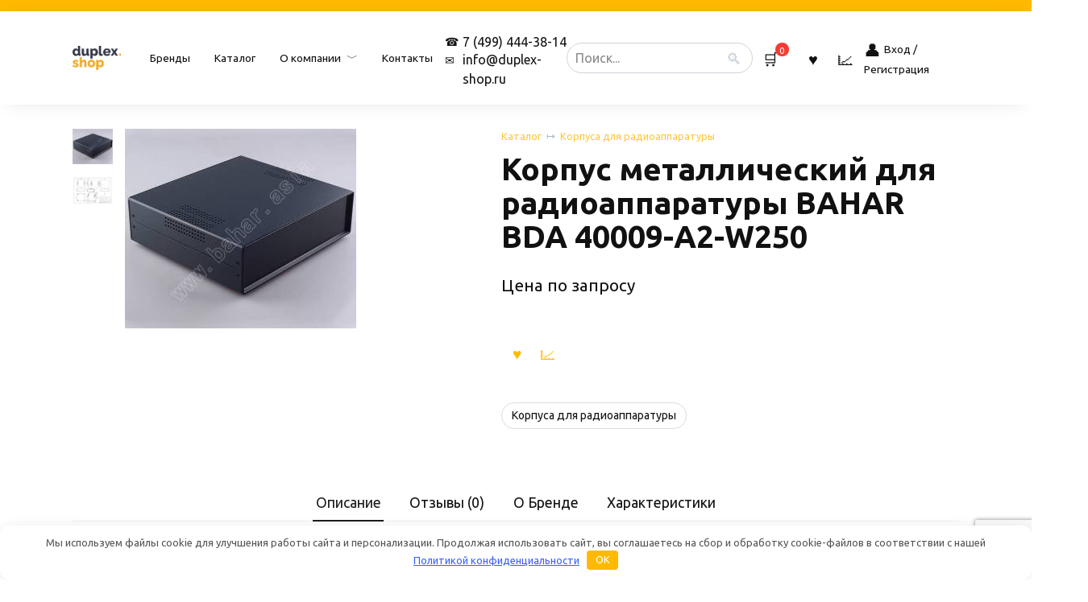

--- FILE ---
content_type: text/html; charset=UTF-8
request_url: https://duplex-shop.ru/shop/product/korpus-metallicheskij-dlya-radioapparatury-bahar-bda-40009-a2-w250/
body_size: 29772
content:
<!doctype html>
<html lang="ru-RU">
<head>
    <meta charset="UTF-8">
    <meta name="viewport" content="width=device-width, initial-scale=1">

    <meta name='robots' content='index, follow, max-image-preview:large, max-snippet:-1, max-video-preview:-1' />
	<style>img:is([sizes="auto" i], [sizes^="auto," i]) { contain-intrinsic-size: 3000px 1500px }</style>
	
	<title>Корпус металлический для радиоаппаратуры BAHAR BDA 40009-A2-W250 купить в Москве — интернет-магазин раций, радиостанций и радиотоваров с доставкой по России.</title>
	<meta name="description" content="Корпус металлический для радиоаппаратуры BAHAR BDA 40009-A2-W250 купить в Москве — интернет-магазин раций, радиостанций и радиотоваров с доставкой по России. Продажа раций, радиостанций, антенн, радиооборудования, электроники и аксессуаров по самым низким ценам. Для заказа звоните 📞 +7 (499) 444-38-14" />
	<link rel="canonical" href="https://duplex-shop.ru/shop/product/korpus-metallicheskij-dlya-radioapparatury-bahar-bda-40009-a2-w250/" />
	<meta property="og:locale" content="ru_RU" />
	<meta property="og:type" content="article" />
	<meta property="og:title" content="Корпус металлический для радиоаппаратуры BAHAR BDA 40009-A2-W250 купить в Москве — интернет-магазин Duplex Shop." />
	<meta property="og:description" content="Корпус металлический для радиоаппаратуры BAHAR BDA 40009-A2-W250 купить в Москве — интернет-магазин раций, радиостанций и радиотоваров с доставкой по России. Продажа раций, радиостанций, антенн, радиооборудования, электроники и аксессуаров по самым низким ценам. Для заказа звоните 📞 +7 (499) 444-38-14" />
	<meta property="og:url" content="https://duplex-shop.ru/shop/product/korpus-metallicheskij-dlya-radioapparatury-bahar-bda-40009-a2-w250/" />
	<meta property="og:site_name" content="Duplex Shop" />
	<meta property="article:modified_time" content="2024-06-19T08:32:56+00:00" />
	<meta property="og:image" content="http://duplex-shop.ru/wp-content/uploads/2024/02/835a7c26870070b3922dc3e316694879.jpg" />
	<meta property="og:image:width" content="287" />
	<meta property="og:image:height" content="248" />
	<meta property="og:image:type" content="image/jpeg" />
	<meta name="twitter:card" content="summary_large_image" />
	<script type="application/ld+json" class="yoast-schema-graph">{"@context":"https://schema.org","@graph":[{"@type":["WebPage","ItemPage"],"@id":"https://duplex-shop.ru/shop/product/korpus-metallicheskij-dlya-radioapparatury-bahar-bda-40009-a2-w250/","url":"https://duplex-shop.ru/shop/product/korpus-metallicheskij-dlya-radioapparatury-bahar-bda-40009-a2-w250/","name":"Корпус металлический для радиоаппаратуры BAHAR BDA 40009-A2-W250 купить в Москве — интернет-магазин раций, радиостанций и радиотоваров с доставкой по России.","isPartOf":{"@id":"https://duplex-shop.ru/#website"},"primaryImageOfPage":{"@id":"https://duplex-shop.ru/shop/product/korpus-metallicheskij-dlya-radioapparatury-bahar-bda-40009-a2-w250/#primaryimage"},"image":{"@id":"https://duplex-shop.ru/shop/product/korpus-metallicheskij-dlya-radioapparatury-bahar-bda-40009-a2-w250/#primaryimage"},"thumbnailUrl":"https://duplex-shop.ru/wp-content/uploads/2024/02/835a7c26870070b3922dc3e316694879.jpg","datePublished":"2024-03-26T07:54:58+00:00","dateModified":"2024-06-19T08:32:56+00:00","description":"Корпус металлический для радиоаппаратуры BAHAR BDA 40009-A2-W250 купить в Москве — интернет-магазин раций, радиостанций и радиотоваров с доставкой по России. Продажа раций, радиостанций, антенн, радиооборудования, электроники и аксессуаров по самым низким ценам. Для заказа звоните 📞 +7 (499) 444-38-14","breadcrumb":{"@id":"https://duplex-shop.ru/shop/product/korpus-metallicheskij-dlya-radioapparatury-bahar-bda-40009-a2-w250/#breadcrumb"},"inLanguage":"ru-RU","potentialAction":[{"@type":"ReadAction","target":["https://duplex-shop.ru/shop/product/korpus-metallicheskij-dlya-radioapparatury-bahar-bda-40009-a2-w250/"]}]},{"@type":"ImageObject","inLanguage":"ru-RU","@id":"https://duplex-shop.ru/shop/product/korpus-metallicheskij-dlya-radioapparatury-bahar-bda-40009-a2-w250/#primaryimage","url":"https://duplex-shop.ru/wp-content/uploads/2024/02/835a7c26870070b3922dc3e316694879.jpg","contentUrl":"https://duplex-shop.ru/wp-content/uploads/2024/02/835a7c26870070b3922dc3e316694879.jpg","width":287,"height":248},{"@type":"BreadcrumbList","@id":"https://duplex-shop.ru/shop/product/korpus-metallicheskij-dlya-radioapparatury-bahar-bda-40009-a2-w250/#breadcrumb","itemListElement":[{"@type":"ListItem","position":1,"name":"Home","item":"https://duplex-shop.ru/"},{"@type":"ListItem","position":2,"name":"Каталог","item":"https://duplex-shop.ru/shop/"},{"@type":"ListItem","position":3,"name":"Корпус металлический для радиоаппаратуры BAHAR BDA 40009-A2-W250"}]},{"@type":"WebSite","@id":"https://duplex-shop.ru/#website","url":"https://duplex-shop.ru/","name":"Duplex Shop","description":"","alternateName":"Рации и радиотехническое оборудование.","potentialAction":[{"@type":"SearchAction","target":{"@type":"EntryPoint","urlTemplate":"https://duplex-shop.ru/?s={search_term_string}"},"query-input":{"@type":"PropertyValueSpecification","valueRequired":true,"valueName":"search_term_string"}}],"inLanguage":"ru-RU"}]}</script>


<link rel='dns-prefetch' href='//fonts.googleapis.com' />
<link rel='stylesheet' id='wp-block-library-css' href='https://duplex-shop.ru/wp-includes/css/dist/block-library/style.min.css' media='all' />
<style id='wp-block-library-theme-inline-css'>
.wp-block-audio :where(figcaption){color:#555;font-size:13px;text-align:center}.is-dark-theme .wp-block-audio :where(figcaption){color:#ffffffa6}.wp-block-audio{margin:0 0 1em}.wp-block-code{border:1px solid #ccc;border-radius:4px;font-family:Menlo,Consolas,monaco,monospace;padding:.8em 1em}.wp-block-embed :where(figcaption){color:#555;font-size:13px;text-align:center}.is-dark-theme .wp-block-embed :where(figcaption){color:#ffffffa6}.wp-block-embed{margin:0 0 1em}.blocks-gallery-caption{color:#555;font-size:13px;text-align:center}.is-dark-theme .blocks-gallery-caption{color:#ffffffa6}:root :where(.wp-block-image figcaption){color:#555;font-size:13px;text-align:center}.is-dark-theme :root :where(.wp-block-image figcaption){color:#ffffffa6}.wp-block-image{margin:0 0 1em}.wp-block-pullquote{border-bottom:4px solid;border-top:4px solid;color:currentColor;margin-bottom:1.75em}.wp-block-pullquote cite,.wp-block-pullquote footer,.wp-block-pullquote__citation{color:currentColor;font-size:.8125em;font-style:normal;text-transform:uppercase}.wp-block-quote{border-left:.25em solid;margin:0 0 1.75em;padding-left:1em}.wp-block-quote cite,.wp-block-quote footer{color:currentColor;font-size:.8125em;font-style:normal;position:relative}.wp-block-quote:where(.has-text-align-right){border-left:none;border-right:.25em solid;padding-left:0;padding-right:1em}.wp-block-quote:where(.has-text-align-center){border:none;padding-left:0}.wp-block-quote.is-large,.wp-block-quote.is-style-large,.wp-block-quote:where(.is-style-plain){border:none}.wp-block-search .wp-block-search__label{font-weight:700}.wp-block-search__button{border:1px solid #ccc;padding:.375em .625em}:where(.wp-block-group.has-background){padding:1.25em 2.375em}.wp-block-separator.has-css-opacity{opacity:.4}.wp-block-separator{border:none;border-bottom:2px solid;margin-left:auto;margin-right:auto}.wp-block-separator.has-alpha-channel-opacity{opacity:1}.wp-block-separator:not(.is-style-wide):not(.is-style-dots){width:100px}.wp-block-separator.has-background:not(.is-style-dots){border-bottom:none;height:1px}.wp-block-separator.has-background:not(.is-style-wide):not(.is-style-dots){height:2px}.wp-block-table{margin:0 0 1em}.wp-block-table td,.wp-block-table th{word-break:normal}.wp-block-table :where(figcaption){color:#555;font-size:13px;text-align:center}.is-dark-theme .wp-block-table :where(figcaption){color:#ffffffa6}.wp-block-video :where(figcaption){color:#555;font-size:13px;text-align:center}.is-dark-theme .wp-block-video :where(figcaption){color:#ffffffa6}.wp-block-video{margin:0 0 1em}:root :where(.wp-block-template-part.has-background){margin-bottom:0;margin-top:0;padding:1.25em 2.375em}
</style>
<style id='classic-theme-styles-inline-css'>
/*! This file is auto-generated */
.wp-block-button__link{color:#fff;background-color:#32373c;border-radius:9999px;box-shadow:none;text-decoration:none;padding:calc(.667em + 2px) calc(1.333em + 2px);font-size:1.125em}.wp-block-file__button{background:#32373c;color:#fff;text-decoration:none}
</style>
<link rel='stylesheet' id='premmerce_filter_admin_blocks_style-css' href='https://duplex-shop.ru/wp-content/plugins/premmerce-woocommerce-product-filter-premium/assets/blocks/style.css' media='all' />
<style id='rd-blocks-cards-grid-style-inline-css'>
.rd-cards-grid{margin-bottom:20px;width:100%}.rd-cards-grid__grid{display:flex;flex-direction:row;flex-wrap:wrap;gap:38px}@media(max-width:768px){.rd-cards-grid__grid{flex-direction:column}}.rd-cards-grid__card{display:flex;flex:1 1 23%;flex-direction:column;gap:38px}.rd-cards-grid__title{color:#111;font-size:1.35rem;font-weight:700;line-height:1.3;margin:0 0 12px}.rd-cards-grid__text{border:1px solid #d9d9d9;border-radius:25px;color:#2c2c2c;font-size:1rem;line-height:1.6;margin:0;padding:50px;white-space:pre-line}

</style>
<style id='rd-blocks-contact-form-style-inline-css'>
.rd-contact-form{margin-bottom:20px;width:100%}.rd-contact-form__inner{display:grid;gap:20px}.rd-contact-form__title{font-size:2.2rem;font-weight:800;line-height:1.2;margin:0}.rd-contact-form__description{color:#2c2c2c;font-size:1rem;line-height:1.5;margin:0 0 12px}.rd-contact-form__form{margin-top:12px}.rd-contact-form .wpcf7 form{display:grid;gap:12px;grid-template-columns:repeat(2,1fr)}@media(max-width:768px){.rd-contact-form .wpcf7 form{grid-template-columns:1fr}}.rd-contact-form .wpcf7 input[type=email],.rd-contact-form .wpcf7 input[type=tel],.rd-contact-form .wpcf7 input[type=text],.rd-contact-form .wpcf7 textarea{border:1px solid #d9dfe5;border-radius:12px;font-size:1rem;padding:14px 16px;width:100%}.rd-contact-form .wpcf7 textarea{min-height:140px;resize:vertical}.rd-contact-form .wpcf7 input[type=submit]{align-items:center;background:#111;border:none;border-radius:999px;color:#fff;cursor:pointer;display:inline-flex;font-weight:600;justify-content:center;padding:12px 22px;transition:transform .15s ease,box-shadow .15s ease}.rd-contact-form .wpcf7 input[type=submit]:hover{box-shadow:0 6px 16px rgba(0,0,0,.12);transform:translateY(-1px)}.rd-contact-form__error{background:#fee;border:1px solid #fcc;border-radius:6px;color:#c33;margin:0;padding:12px 16px}

</style>
<style id='rd-blocks-image-slider-style-inline-css'>
.rd-image-slider{margin-bottom:20px;width:100%}.rd-image-slider__viewport{border-radius:8px;overflow:hidden;position:relative}.rd-image-slider__track{align-items:stretch;display:grid;transition:transform .4s cubic-bezier(.4,0,.2,1);will-change:transform}.rd-image-slider__slide{background:#fff;border-radius:8px;overflow:hidden;padding:12px}.rd-image-slider__media,.rd-image-slider__slide{align-items:center;display:flex;justify-content:center}.rd-image-slider__media{width:100%}.rd-image-slider__media img{border-radius:4px;display:block;height:auto;max-height:400px;-o-object-fit:contain;object-fit:contain;width:100%}.rd-image-slider__arrow{align-items:center;background:hsla(0,0%,100%,.95);border:1px solid #e0e0e0;border-radius:50%;box-shadow:0 2px 8px rgba(0,0,0,.15);color:#333;cursor:pointer;display:flex;font-size:20px;height:40px;justify-content:center;line-height:1;min-width:40px;position:absolute;top:50%;transform:translateY(-50%);transition:all .2s ease;width:40px;z-index:10}.rd-image-slider__arrow:hover:not(:disabled){background:#fff;box-shadow:0 4px 12px rgba(0,0,0,.2);transform:translateY(-50%) scale(1.05)}.rd-image-slider__arrow:disabled{cursor:not-allowed;opacity:.4}.rd-image-slider__arrow--prev{left:12px}.rd-image-slider__arrow--next{right:12px}.rd-image-slider__dots{display:flex;flex-wrap:wrap;gap:8px;justify-content:center;margin-bottom:16px;margin-top:16px}.rd-image-slider__dot{background:#d0d5db;border:none;border-radius:50%;cursor:pointer;height:10px;padding:0;transition:all .2s ease;width:10px}.rd-image-slider__dot:hover{background:#9ca3af;transform:scale(1.2)}.rd-image-slider__dot.is-active{background:#333;transform:scale(1.3)}

</style>
<style id='rd-blocks-main-image-style-inline-css'>
.rd-main-image-block{margin-bottom:20px;width:100%}.rd-main-image-block__container{align-items:center;display:flex;gap:40px}@media(max-width:768px){.rd-main-image-block__container{flex-direction:column;gap:30px}}.rd-main-image-block__content{display:flex;flex:1;flex-direction:column;gap:20px}.rd-main-image-block__title{color:#000;font-size:2.5rem;font-weight:700;line-height:1.2;margin:0}@media(max-width:768px){.rd-main-image-block__title{font-size:2rem}}.rd-main-image-block__text{color:#333;font-size:1rem;line-height:1.6;margin:0;white-space:pre-line}.rd-main-image-block__button{align-self:flex-start;background:none;border:1px solid #ddd;border-radius:25px;color:#000;display:inline-block;font-size:1rem;padding:12px 24px;text-decoration:none;transition:all .3s ease}.rd-main-image-block__button:hover{background-color:#e5e5e5;border-color:#bbb}.rd-main-image-block__media{border-radius:25px;flex:1;max-width:100%;overflow:hidden}@media(max-width:768px){.rd-main-image-block__media{width:100%}}.rd-main-image-block__image,.rd-main-image-block__video{aspect-ratio:16/9;border-radius:8px;display:block;height:auto;-o-object-fit:none;object-fit:none;-o-object-position:center;object-position:center;width:100%}.rd-main-image-block__video{max-width:100%}

</style>
<style id='rd-blocks-price-table-style-inline-css'>
.rd-price-table{margin-bottom:20px;width:100%}.rd-price-table__title{font-size:2rem;font-weight:700;line-height:1.2;margin:0 0 12px}.rd-price-table__intro{color:#2c2c2c;font-size:1rem;line-height:1.6;margin:0 0 20px}.rd-price-table__table{background:#fff;border:1px solid #e1e5ea;border-radius:6px;overflow:hidden}.rd-price-table__header,.rd-price-table__row{display:grid;grid-template-columns:repeat(auto-fit,minmax(180px,1fr))}.rd-price-table__header{background:#f7f9fb;font-weight:600}.rd-price-table__body{display:flex;flex-direction:column}.rd-price-table__cell{border-bottom:1px solid #e8ecf0;border-right:1px solid #e8ecf0;color:#1f1f1f;font-size:.98rem;line-height:1.5;padding:14px 16px}.rd-price-table__cell:last-child{border-right:none}.rd-price-table__row:last-child .rd-price-table__cell{border-bottom:none}.rd-price-table__footer{color:#222;font-size:.98rem;line-height:1.6;margin-top:20px}

</style>
<style id='rd-blocks-steps-grid-style-inline-css'>
.rd-steps-grid{margin-bottom:20px;padding:38px 0;width:100%}.rd-steps-grid__header{margin-bottom:38px}.rd-steps-grid__title{font-size:2.4rem;font-weight:800;letter-spacing:-.01em;line-height:1.2;margin:0}.rd-steps-grid__grid{display:flex;flex-direction:row;flex-wrap:wrap;gap:38px}@media(max-width:768px){.rd-steps-grid__grid{flex-direction:column}}.rd-steps-grid__card{background:#fff;border:1px solid #e5e9ef;border-radius:16px;box-shadow:0 10px 30px rgba(0,0,0,.06);flex:1 1 23%;min-height:220px;padding:24px;position:relative}.rd-steps-grid__badge{align-items:center;border:3px solid #f6a623;border-radius:50%;color:#f6a623;display:flex;font-size:1.4rem;font-weight:700;height:52px;justify-content:center;margin-bottom:16px;width:52px}.rd-steps-grid__card-title{color:#121212;font-size:1.25rem;font-weight:700;line-height:1.3;margin:0 0 12px}.rd-steps-grid__card-text{color:#2c2c2c;font-size:1rem;line-height:1.6;margin:0;white-space:pre-line}

</style>
<style id='rd-blocks-text-media-card-style-inline-css'>
.rd-text-media-card{border:1px solid #e5e9ef;border-radius:14px;margin-bottom:20px;padding:20px 22px;width:100%}.rd-text-media-card__inner{align-items:center;display:grid;gap:24px;grid-template-columns:minmax(0,1fr) 360px}@media(max-width:900px){.rd-text-media-card__inner{grid-template-columns:1fr}}.rd-text-media-card__content{padding:20px 22px}.rd-text-media-card__title{font-size:2rem;font-weight:800;letter-spacing:-.01em;line-height:1.2;margin:0 0 12px}.rd-text-media-card__text{color:#1f1f1f;font-size:1rem;line-height:1.6;margin:0;white-space:pre-line}.rd-text-media-card__media{text-align:center}.rd-text-media-card__media img{border-radius:12px;display:inline-block;height:auto;max-width:100%}

</style>
<style id='rd-blocks-text-section-style-inline-css'>
.rd-text-section{margin-bottom:20px;width:100%}.rd-text-section__title{font-size:2.2rem;font-weight:700;line-height:1.2;margin:0 0 16px}.rd-text-section__text{color:#2c2c2c;font-size:1.05rem;line-height:1.6;margin:0;white-space:pre-line}

</style>
<style id='global-styles-inline-css'>
:root{--wp--preset--aspect-ratio--square: 1;--wp--preset--aspect-ratio--4-3: 4/3;--wp--preset--aspect-ratio--3-4: 3/4;--wp--preset--aspect-ratio--3-2: 3/2;--wp--preset--aspect-ratio--2-3: 2/3;--wp--preset--aspect-ratio--16-9: 16/9;--wp--preset--aspect-ratio--9-16: 9/16;--wp--preset--color--black: #000000;--wp--preset--color--cyan-bluish-gray: #abb8c3;--wp--preset--color--white: #ffffff;--wp--preset--color--pale-pink: #f78da7;--wp--preset--color--vivid-red: #cf2e2e;--wp--preset--color--luminous-vivid-orange: #ff6900;--wp--preset--color--luminous-vivid-amber: #fcb900;--wp--preset--color--light-green-cyan: #7bdcb5;--wp--preset--color--vivid-green-cyan: #00d084;--wp--preset--color--pale-cyan-blue: #8ed1fc;--wp--preset--color--vivid-cyan-blue: #0693e3;--wp--preset--color--vivid-purple: #9b51e0;--wp--preset--gradient--vivid-cyan-blue-to-vivid-purple: linear-gradient(135deg,rgba(6,147,227,1) 0%,rgb(155,81,224) 100%);--wp--preset--gradient--light-green-cyan-to-vivid-green-cyan: linear-gradient(135deg,rgb(122,220,180) 0%,rgb(0,208,130) 100%);--wp--preset--gradient--luminous-vivid-amber-to-luminous-vivid-orange: linear-gradient(135deg,rgba(252,185,0,1) 0%,rgba(255,105,0,1) 100%);--wp--preset--gradient--luminous-vivid-orange-to-vivid-red: linear-gradient(135deg,rgba(255,105,0,1) 0%,rgb(207,46,46) 100%);--wp--preset--gradient--very-light-gray-to-cyan-bluish-gray: linear-gradient(135deg,rgb(238,238,238) 0%,rgb(169,184,195) 100%);--wp--preset--gradient--cool-to-warm-spectrum: linear-gradient(135deg,rgb(74,234,220) 0%,rgb(151,120,209) 20%,rgb(207,42,186) 40%,rgb(238,44,130) 60%,rgb(251,105,98) 80%,rgb(254,248,76) 100%);--wp--preset--gradient--blush-light-purple: linear-gradient(135deg,rgb(255,206,236) 0%,rgb(152,150,240) 100%);--wp--preset--gradient--blush-bordeaux: linear-gradient(135deg,rgb(254,205,165) 0%,rgb(254,45,45) 50%,rgb(107,0,62) 100%);--wp--preset--gradient--luminous-dusk: linear-gradient(135deg,rgb(255,203,112) 0%,rgb(199,81,192) 50%,rgb(65,88,208) 100%);--wp--preset--gradient--pale-ocean: linear-gradient(135deg,rgb(255,245,203) 0%,rgb(182,227,212) 50%,rgb(51,167,181) 100%);--wp--preset--gradient--electric-grass: linear-gradient(135deg,rgb(202,248,128) 0%,rgb(113,206,126) 100%);--wp--preset--gradient--midnight: linear-gradient(135deg,rgb(2,3,129) 0%,rgb(40,116,252) 100%);--wp--preset--font-size--small: 19.5px;--wp--preset--font-size--medium: 20px;--wp--preset--font-size--large: 36.5px;--wp--preset--font-size--x-large: 42px;--wp--preset--font-size--normal: 22px;--wp--preset--font-size--huge: 49.5px;--wp--preset--spacing--20: 0.44rem;--wp--preset--spacing--30: 0.67rem;--wp--preset--spacing--40: 1rem;--wp--preset--spacing--50: 1.5rem;--wp--preset--spacing--60: 2.25rem;--wp--preset--spacing--70: 3.38rem;--wp--preset--spacing--80: 5.06rem;--wp--preset--shadow--natural: 6px 6px 9px rgba(0, 0, 0, 0.2);--wp--preset--shadow--deep: 12px 12px 50px rgba(0, 0, 0, 0.4);--wp--preset--shadow--sharp: 6px 6px 0px rgba(0, 0, 0, 0.2);--wp--preset--shadow--outlined: 6px 6px 0px -3px rgba(255, 255, 255, 1), 6px 6px rgba(0, 0, 0, 1);--wp--preset--shadow--crisp: 6px 6px 0px rgba(0, 0, 0, 1);}:where(.is-layout-flex){gap: 0.5em;}:where(.is-layout-grid){gap: 0.5em;}body .is-layout-flex{display: flex;}.is-layout-flex{flex-wrap: wrap;align-items: center;}.is-layout-flex > :is(*, div){margin: 0;}body .is-layout-grid{display: grid;}.is-layout-grid > :is(*, div){margin: 0;}:where(.wp-block-columns.is-layout-flex){gap: 2em;}:where(.wp-block-columns.is-layout-grid){gap: 2em;}:where(.wp-block-post-template.is-layout-flex){gap: 1.25em;}:where(.wp-block-post-template.is-layout-grid){gap: 1.25em;}.has-black-color{color: var(--wp--preset--color--black) !important;}.has-cyan-bluish-gray-color{color: var(--wp--preset--color--cyan-bluish-gray) !important;}.has-white-color{color: var(--wp--preset--color--white) !important;}.has-pale-pink-color{color: var(--wp--preset--color--pale-pink) !important;}.has-vivid-red-color{color: var(--wp--preset--color--vivid-red) !important;}.has-luminous-vivid-orange-color{color: var(--wp--preset--color--luminous-vivid-orange) !important;}.has-luminous-vivid-amber-color{color: var(--wp--preset--color--luminous-vivid-amber) !important;}.has-light-green-cyan-color{color: var(--wp--preset--color--light-green-cyan) !important;}.has-vivid-green-cyan-color{color: var(--wp--preset--color--vivid-green-cyan) !important;}.has-pale-cyan-blue-color{color: var(--wp--preset--color--pale-cyan-blue) !important;}.has-vivid-cyan-blue-color{color: var(--wp--preset--color--vivid-cyan-blue) !important;}.has-vivid-purple-color{color: var(--wp--preset--color--vivid-purple) !important;}.has-black-background-color{background-color: var(--wp--preset--color--black) !important;}.has-cyan-bluish-gray-background-color{background-color: var(--wp--preset--color--cyan-bluish-gray) !important;}.has-white-background-color{background-color: var(--wp--preset--color--white) !important;}.has-pale-pink-background-color{background-color: var(--wp--preset--color--pale-pink) !important;}.has-vivid-red-background-color{background-color: var(--wp--preset--color--vivid-red) !important;}.has-luminous-vivid-orange-background-color{background-color: var(--wp--preset--color--luminous-vivid-orange) !important;}.has-luminous-vivid-amber-background-color{background-color: var(--wp--preset--color--luminous-vivid-amber) !important;}.has-light-green-cyan-background-color{background-color: var(--wp--preset--color--light-green-cyan) !important;}.has-vivid-green-cyan-background-color{background-color: var(--wp--preset--color--vivid-green-cyan) !important;}.has-pale-cyan-blue-background-color{background-color: var(--wp--preset--color--pale-cyan-blue) !important;}.has-vivid-cyan-blue-background-color{background-color: var(--wp--preset--color--vivid-cyan-blue) !important;}.has-vivid-purple-background-color{background-color: var(--wp--preset--color--vivid-purple) !important;}.has-black-border-color{border-color: var(--wp--preset--color--black) !important;}.has-cyan-bluish-gray-border-color{border-color: var(--wp--preset--color--cyan-bluish-gray) !important;}.has-white-border-color{border-color: var(--wp--preset--color--white) !important;}.has-pale-pink-border-color{border-color: var(--wp--preset--color--pale-pink) !important;}.has-vivid-red-border-color{border-color: var(--wp--preset--color--vivid-red) !important;}.has-luminous-vivid-orange-border-color{border-color: var(--wp--preset--color--luminous-vivid-orange) !important;}.has-luminous-vivid-amber-border-color{border-color: var(--wp--preset--color--luminous-vivid-amber) !important;}.has-light-green-cyan-border-color{border-color: var(--wp--preset--color--light-green-cyan) !important;}.has-vivid-green-cyan-border-color{border-color: var(--wp--preset--color--vivid-green-cyan) !important;}.has-pale-cyan-blue-border-color{border-color: var(--wp--preset--color--pale-cyan-blue) !important;}.has-vivid-cyan-blue-border-color{border-color: var(--wp--preset--color--vivid-cyan-blue) !important;}.has-vivid-purple-border-color{border-color: var(--wp--preset--color--vivid-purple) !important;}.has-vivid-cyan-blue-to-vivid-purple-gradient-background{background: var(--wp--preset--gradient--vivid-cyan-blue-to-vivid-purple) !important;}.has-light-green-cyan-to-vivid-green-cyan-gradient-background{background: var(--wp--preset--gradient--light-green-cyan-to-vivid-green-cyan) !important;}.has-luminous-vivid-amber-to-luminous-vivid-orange-gradient-background{background: var(--wp--preset--gradient--luminous-vivid-amber-to-luminous-vivid-orange) !important;}.has-luminous-vivid-orange-to-vivid-red-gradient-background{background: var(--wp--preset--gradient--luminous-vivid-orange-to-vivid-red) !important;}.has-very-light-gray-to-cyan-bluish-gray-gradient-background{background: var(--wp--preset--gradient--very-light-gray-to-cyan-bluish-gray) !important;}.has-cool-to-warm-spectrum-gradient-background{background: var(--wp--preset--gradient--cool-to-warm-spectrum) !important;}.has-blush-light-purple-gradient-background{background: var(--wp--preset--gradient--blush-light-purple) !important;}.has-blush-bordeaux-gradient-background{background: var(--wp--preset--gradient--blush-bordeaux) !important;}.has-luminous-dusk-gradient-background{background: var(--wp--preset--gradient--luminous-dusk) !important;}.has-pale-ocean-gradient-background{background: var(--wp--preset--gradient--pale-ocean) !important;}.has-electric-grass-gradient-background{background: var(--wp--preset--gradient--electric-grass) !important;}.has-midnight-gradient-background{background: var(--wp--preset--gradient--midnight) !important;}.has-small-font-size{font-size: var(--wp--preset--font-size--small) !important;}.has-medium-font-size{font-size: var(--wp--preset--font-size--medium) !important;}.has-large-font-size{font-size: var(--wp--preset--font-size--large) !important;}.has-x-large-font-size{font-size: var(--wp--preset--font-size--x-large) !important;}
:where(.wp-block-post-template.is-layout-flex){gap: 1.25em;}:where(.wp-block-post-template.is-layout-grid){gap: 1.25em;}
:where(.wp-block-columns.is-layout-flex){gap: 2em;}:where(.wp-block-columns.is-layout-grid){gap: 2em;}
:root :where(.wp-block-pullquote){font-size: 1.5em;line-height: 1.6;}
</style>
<link rel='stylesheet' id='contact-form-7-css' href='https://duplex-shop.ru/wp-content/plugins/contact-form-7/includes/css/styles.css' media='all' />
<link rel='stylesheet' id='photoswipe-css' href='https://duplex-shop.ru/wp-content/plugins/woocommerce/assets/css/photoswipe/photoswipe.min.css' media='all' />
<link rel='stylesheet' id='photoswipe-default-skin-css' href='https://duplex-shop.ru/wp-content/plugins/woocommerce/assets/css/photoswipe/default-skin/default-skin.min.css' media='all' />
<style id='woocommerce-inline-inline-css'>
.woocommerce form .form-row .required { visibility: visible; }
</style>
<link rel='stylesheet' id='yml-for-yandex-market-css' href='https://duplex-shop.ru/wp-content/plugins/yml-for-yandex-market/public/css/y4ym-public.css' media='all' />
<link rel='stylesheet' id='brands-styles-css' href='https://duplex-shop.ru/wp-content/plugins/woocommerce/assets/css/brands.css' media='all' />
<link rel='stylesheet' id='google-fonts-css' href='https://fonts.googleapis.com/css?family=Ubuntu%3A400%2C400i%2C700%7CRubik%3A300%2C400%2C400i%2C500%2C700&#038;subset=cyrillic&#038;display=swap' media='all' />
<link rel='stylesheet' id='bono-style-css' href='https://duplex-shop.ru/wp-content/themes/bono/assets/css/style.min.css' media='all' />
<link rel='stylesheet' id='child-style-css' href='https://duplex-shop.ru/wp-content/themes/bono-child/style.css' media='all' />
<link rel='stylesheet' id='premmerce-brands-css' href='https://duplex-shop.ru/wp-content/plugins/premmerce-woocommerce-brands/assets/frontend/css/premmerce-brands.css' media='all' />
<script type="text/template" id="tmpl-variation-template">
	<div class="woocommerce-variation-description">{{{ data.variation.variation_description }}}</div>
	<div class="woocommerce-variation-price">{{{ data.variation.price_html }}}</div>
	<div class="woocommerce-variation-availability">{{{ data.variation.availability_html }}}</div>
</script>
<script type="text/template" id="tmpl-unavailable-variation-template">
	<p role="alert">Этот товар недоступен. Пожалуйста, выберите другую комбинацию.</p>
</script>
<script src="https://duplex-shop.ru/wp-includes/js/jquery/jquery.min.js" id="jquery-core-js"></script>
<script src="https://duplex-shop.ru/wp-content/plugins/woocommerce/assets/js/jquery-blockui/jquery.blockUI.min.js" id="jquery-blockui-js" defer data-wp-strategy="defer"></script>
<script src="https://duplex-shop.ru/wp-content/plugins/woocommerce/assets/js/photoswipe/photoswipe.min.js" id="photoswipe-js" defer data-wp-strategy="defer"></script>
<script src="https://duplex-shop.ru/wp-content/plugins/woocommerce/assets/js/photoswipe/photoswipe-ui-default.min.js" id="photoswipe-ui-default-js" defer data-wp-strategy="defer"></script>
<script src="https://duplex-shop.ru/wp-content/plugins/woocommerce/assets/js/js-cookie/js.cookie.min.js" id="js-cookie-js" defer data-wp-strategy="defer"></script>
<script id="woocommerce-js-extra">
var woocommerce_params = {"ajax_url":"\/wp-admin\/admin-ajax.php","wc_ajax_url":"\/?wc-ajax=%%endpoint%%","i18n_password_show":"\u041f\u043e\u043a\u0430\u0437\u0430\u0442\u044c \u043f\u0430\u0440\u043e\u043b\u044c","i18n_password_hide":"\u0421\u043a\u0440\u044b\u0442\u044c \u043f\u0430\u0440\u043e\u043b\u044c"};
</script>
<script src="https://duplex-shop.ru/wp-content/plugins/woocommerce/assets/js/frontend/woocommerce.min.js" id="woocommerce-js" defer data-wp-strategy="defer"></script>
<script src="https://duplex-shop.ru/wp-content/plugins/yml-for-yandex-market/public/js/y4ym-public.js" id="yml-for-yandex-market-js"></script>
<script src="https://duplex-shop.ru/wp-content/themes/bono-child/assets/js/main.js" id="example-script-js"></script>
<style>.pseudo-clearfy-link { color: #008acf; cursor: pointer;}.pseudo-clearfy-link:hover { text-decoration: none;}</style><link rel="preload" href="https://duplex-shop.ru/wp-content/themes/bono/assets/fonts/wpshop-core.ttf" as="font" crossorigin>
    <style id="bono-custom-styles">.super-header{background-color:#ffba00}.site-logotype{max-width:82px}.scrolltop:before{color:#ffba00}.scrolltop{width:80px}.scrolltop{height:80px}.scrolltop{bottom:200px}.scrolltop{right:200px}.scrolltop:before{content:"\fe3d"}::selection, 
            .card-slider__category, 
            .card-slider-container .swiper-pagination-bullet-active,
            .post-card--grid .post-card__thumbnail:before,
            .post-card:not(.post-card--small) .post-card__thumbnail a:before,
            .post-box--high .post-box__category span,
            .page-separator,
            .pagination .nav-links .page-numbers:not(.dots):not(.current):before,
            .btn,
            .elementor-button,
            .btn-primary:hover,
            .btn-primary:not(:disabled):not(.disabled).active,
            .btn-primary:not(:disabled):not(.disabled):active,
            .show>.btn-primary.dropdown-toggle,
            .comment-respond .form-submit input,
            .page-links__item,
            .shop-item__buttons-one-click-buy{background-color:#ffba00}.entry-image--big .entry-image__body .post-card__category a,
            .widget-area .widget_categories ul.menu li a:before,
            .widget-area .widget_categories ul.menu li span:before,
            .widget-area .widget_categories > ul li a:before,
            .widget-area .widget_categories > ul li span:before.widget-area .widget_nav_menu ul.menu li a:before,
            .widget-area .widget_nav_menu ul.menu li span:before,
            .widget-area .widget_nav_menu>ul li a:before,
            .widget-area .widget_nav_menu>ul li span:before,
            .page-links .page-numbers:not(.dots):not(.current):before,
            .page-links .post-page-numbers:not(.dots):not(.current):before,
            .pagination .nav-links .page-numbers:not(.dots):not(.current):before,
            .pagination .nav-links .post-page-numbers:not(.dots):not(.current):before,
            .entry-image--full .entry-image__body .post-card__category a,
            .entry-image--fullscreen .entry-image__body .post-card__category a{background-color:#ffba00}.comment-respond input:focus,
            select:focus,
            textarea:focus,
            .post-card--grid.post-card--thumbnail-no,
            .post-card--standard:after,
            .post-card--related.post-card--thumbnail-no:hover,
            .spoiler-box,
            .elementor-button,
            .btn-primary,
            .btn-primary:hover,
            .btn-primary:not(:disabled):not(.disabled).active,
            .show>.btn-primary.dropdown-toggle,
            .inp:focus,
            .entry-tag:focus,
            .entry-tag:hover,
            .search-screen .search-form .search-field:focus,
            .entry-content ul:not([class])>li:before,
            .entry-content ul.wp-block-list>li:before,
            .home-text ul:not([class])>li:before,
            .home-text ul.wp-block-list>li:before,
            .taxonomy-description ul:not([class])>li:before,
            .taxonomy-description ul.wp-block-list>li:before,
            .page-content ul:not([class])>li:before,
            .page-content ul.wp-block-list>li:before,
            .entry-content blockquote:not(.wpremark),
            .button:hover:not(:disabled):not(.disabled){border-color:#ffba00 !important}.input:focus,
            input[type=color]:focus,
            input[type=date]:focus,
            input[type=datetime-local]:focus,
            input[type=datetime]:focus,
            input[type=email]:focus,
            input[type=month]:focus,
            input[type=number]:focus,
            input[type=password]:focus,
            input[type=range]:focus,
            input[type=search]:focus,
            input[type=tel]:focus,
            input[type=text]:focus,
            input[type=time]:focus,
            input[type=url]:focus,
            input[type=week]:focus,
            .widget.woocommerce.woocommerce-widget-layered-nav>ul .woocommerce-widget-layered-nav-list__item.woocommerce-widget-layered-nav-list__item--chosen a:before,
            .bono_buy_one_click_outline,
            .wc-block-product-categories__button{border-color:#ffba00}.post-card--grid a:hover, .post-card--small .post-card__category, .post-card__author:before, .post-card__comments:before, .post-card__date:before, .post-card__like:before, .post-card__views:before, .entry-author:before, .entry-date:before, .entry-time:before, .entry-views:before,
            .entry-content ol:not([class])>li:before, .entry-content ol.wp-block-list>li:before, .home-text ol:not([class])>li:before, .home-text ol.wp-block-list>li:before, .taxonomy-description ol:not([class])>li:before, .taxonomy-description ol.wp-block-list>li:before, .page-content ol:not([class])>li:before, .page-content ol.wp-block-list>li:before, .entry-content blockquote:before, .spoiler-box__title:after, .search-icon:hover:before, .search-form .search-submit:hover:before, .star-rating-item.hover,
            .comment-list .bypostauthor>.comment-body .comment-author:after,
            .breadcrumb a, .breadcrumb span,
            .woocommerce-breadcrumb a,
            .search-screen .search-form .search-submit:before, 
            .star-rating--score-1:not(.hover) .star-rating-item:nth-child(1),
            .star-rating--score-2:not(.hover) .star-rating-item:nth-child(1), .star-rating--score-2:not(.hover) .star-rating-item:nth-child(2),
            .star-rating--score-3:not(.hover) .star-rating-item:nth-child(1), .star-rating--score-3:not(.hover) .star-rating-item:nth-child(2), .star-rating--score-3:not(.hover) .star-rating-item:nth-child(3),
            .star-rating--score-4:not(.hover) .star-rating-item:nth-child(1), .star-rating--score-4:not(.hover) .star-rating-item:nth-child(2), .star-rating--score-4:not(.hover) .star-rating-item:nth-child(3), .star-rating--score-4:not(.hover) .star-rating-item:nth-child(4),
            .star-rating--score-5:not(.hover) .star-rating-item:nth-child(1), .star-rating--score-5:not(.hover) .star-rating-item:nth-child(2), .star-rating--score-5:not(.hover) .star-rating-item:nth-child(3), .star-rating--score-5:not(.hover) .star-rating-item:nth-child(4), .star-rating--score-5:not(.hover) .star-rating-item:nth-child(5),
            .card-slider__button:hover:not(:disabled):not(.disabled),
            .single_add_to_cart_button:hover:not(:disabled):not(.disabled), 
            .wp-block-button__link:hover:not(:disabled):not(.disabled), 
            .wp-block-button__link:active:not(:disabled):not(.disabled), 
            .wp-block-button__link:focus:not(:disabled):not(.disabled), 
            .bono_buy_one_click:hover:not(:disabled):not(.disabled),
            .bono_buy_one_click_submit:hover:not(:disabled):not(.disabled),
            .bono_buy_one_click_outline,
            .bono_buy_one_click_outline:hover:not(:disabled):not(.disabled), 
            .shop-item__buttons-cart:hover, 
            .shop-item__buttons-view:hover,
            .shop-item__buttons-cart:hover:not(:disabled):not(.disabled),
            .cart-collaterals .checkout-button:hover:not(:disabled):not(.disabled), 
            .woocommerce-mini-cart__buttons .button:hover:not(:disabled):not(.disabled),
            .bono-clear-favorite .button:hover:not(:disabled):not(.disabled),
            .bono-clear-product-compare .button:hover:not(:disabled):not(.disabled),
            .woocommerce .woocommerce-checkout .woocommerce-checkout-payment .button:hover:not(:disabled):not(.disabled),
            .comment-respond .form-submit input:hover:not(:disabled):not(.disabled),
            .woocommerce-info .button:hover:not(:disabled):not(.disabled),
            .woocommerce-info:before,
            .woocommerce-address-fields .button:hover:not(:disabled):not(.disabled),
            .woocommerce-EditAccountForm .button:hover:not(:disabled):not(.disabled),
            .woocommerce-account .woocommerce-ResetPassword .woocommerce-Button:hover:not(:disabled):not(.disabled),
            .woocommerce-account .woocommerce-ResetPassword .woocommerce-form-login__submit:hover:not(:disabled):not(.disabled),
            .woocommerce-account .woocommerce-form-login .woocommerce-Button:hover:not(:disabled):not(.disabled),
            .woocommerce-account .woocommerce-form-login .woocommerce-form-login__submit:hover:not(:disabled):not(.disabled),
            .woocommerce-account .woocommerce-form-register .woocommerce-Button:hover:not(:disabled):not(.disabled),
            .woocommerce-account .woocommerce-form-register .woocommerce-form-login__submit:hover:not(:disabled):not(.disabled),
            .woocommerce-account h2,
            .page-numbers a,
            .entry-content ul:not([class])>li:not(.sitemap-list__block):before,
            .woocommerce-cart-form .shop_table th,
            .cart-collaterals .shop_table th,
            .button:hover:not(:disabled):not(.disabled),
            .button:focus:not(:disabled):not(.disabled),
            .woocommerce-cart-form .shop_table td.actions .coupon .coupon-btn-apply:before,
            .woocommerce-checkout-review-order .shop_table th,
            .woocommerce-order-details .shop_table th,
            .widget-area--show-filters span:before,
            .quantity-minus:hover, .quantity-plus:hover,
            .quantity-minus:focus, .quantity-plus:focus,
            .product-favorite-btn,
            .product-compare-btn,
            .shop-item__buttons-cart.added,
            .shop-item__buttons-one-click-buy.added,
            .shop-item__buttons-view.added,
            .site-header-cart-hidden .header-cart__title,
            .site-header-cart-hidden .header-cart__title:before,
            .widget-area .widget_categories > ul > li:before,
            .cart-collaterals .checkout-button:focus:not(:disabled):not(.disabled),
            .woocommerce-cart-form .shop_table td.actions .btn-update-cart:focus:not(:disabled):not(.disabled),
            .woocommerce-cart-form .shop_table td.actions .btn-update-cart:hover:not(:disabled):not(.disabled),
            .button:not(:disabled):not(.disabled):active,
            .button:focus:not(:disabled):not(.disabled),
            .woocommerce .woocommerce-checkout .woocommerce-checkout-payment .button:focus:not(:disabled):not(.disabled),
            .woocommerce .woocommerce-checkout .woocommerce-checkout-payment .button:not(:disabled):not(.disabled):active,
            .cart-collaterals .checkout-button:not(:disabled):not(.disabled):active,
            .comment-respond .form-submit input:focus:not(:disabled):not(.disabled),
            .comment-respond .form-submit input:not(:disabled):not(.disabled):active,
            .wc-block-product-categories__button:hover:not(:disabled):not(.disabled),
            .wc-block-product-categories__button:focus:not(:disabled):not(.disabled){color:#ffba00}.woocommerce-info{border-left-color:#ffba00}.single_add_to_cart_button, .bono_buy_one_click, .bono_buy_one_click_submit, .card-slider__button, .shop-item__buttons-cart,
            .wp-block-button__link,
            .woocommerce-mini-cart__buttons button,
            .cart-collaterals .checkout-button,
            .bono-clear-favorite .button,
            .bono-clear-product-compare .button,
            .woocommerce-mini-cart__buttons .button,
            .woocommerce .woocommerce-checkout .woocommerce-checkout-payment .button,
            .comment-respond .form-submit input,
            .woocommerce .button:not(.btn-outline),
            .wc-block-product-categories__button,
            .woocommerce-info .button,
            .woocommerce-address-fields .button,
            .woocommerce-EditAccountForm .button:not(:disabled):not(.disabled),
            .woocommerce-account .woocommerce-ResetPassword .woocommerce-Button:not(:disabled):not(.disabled),
            .woocommerce-account .woocommerce-ResetPassword .woocommerce-form-login__submit:not(:disabled):not(.disabled),
            .woocommerce-account .woocommerce-form-login .woocommerce-Button:not(:disabled):not(.disabled),
            .woocommerce-account .woocommerce-form-login .woocommerce-form-login__submit:not(:disabled):not(.disabled),
            .woocommerce-account .woocommerce-form-register .woocommerce-Button:not(:disabled):not(.disabled),
            .woocommerce-account .woocommerce-form-register .woocommerce-form-login__submit:not(:disabled):not(.disabled),
            .woocommerce-MyAccount-orders .button:not(:disabled):not(.disabled),
            .woocommerce-MyAccount-content::-webkit-scrollbar-thumb,
            .woocommerce-pagination>.page-numbers .page-numbers:not(.dots):not(.current):before,
            .woocommerce-message .button,
            .woocommerce .wc-backward,
            .widget_price_filter .ui-slider .ui-slider-handle,
            .widget_price_filter .ui-slider .ui-slider-range,
            .widget_price_filter .price_slider_amount .button,
            .widget-area .widget_product_categories>ul>li:before,
            .widget-area .widget_categories>ul>li:before,
            .widget.woocommerce.woocommerce-widget-layered-nav>ul .woocommerce-widget-layered-nav-list__item.woocommerce-widget-layered-nav-list__item--chosen a:before,
            .shop-item__icons-favorite:hover, .shop-item__icons-quick:hover, .shop-item__icons-compare:hover{background-color:#ffba00}.shop-item__icons-favorite:hover, .shop-item__icons-quick:hover, .shop-item__icons-compare:hover{box-shadow:inset 0 -3.25em 0 0 #ffba00}.shop-item__icons-favorite:hover, .shop-item__icons-quick:hover, .shop-item__icons-compare:hover{-webkit-box-shadow:inset 0 -3.25em 0 0 #ffba00}.woocommerce-tabs .wc-tabs li.active a:not(:hover):not(:focus),
            .woocommerce-MyAccount-navigation>ul>li.is-active a{box-shadow: inset 0 -2px 0 0 #1c1c1c}.woocommerce-tabs .wc-tabs li.active a{-webkit-box-shadow: inset 0 -2px 0 0 #1c1c1c}.shop-item--type-small .shop-item__buttons-cart{border-color:#ffba00}.entry-content a:not(.button):not(.wp-block-button__link), .entry-content a:visited, .spanlink, .comment-reply-link, .pseudo-link, .widget_calendar a, 
            .widget a:not(:hover):not(.wp-block-button__link),
            .child-categories ul li a,
            .woocommerce-tabs .wc-tabs li.active a:not(.button),
            .woocommerce-MyAccount-navigation>ul>li.is-active a:not(.button),
            .woocommerce-MyAccount-navigation>ul>li>a:hover:not(.button),
            .woocommerce-table a:not(.button),
            .woocommerce-orders-table a:not(.button),
            .account-content a:not(.button),
            .checkout-content a:not(:hover):not(:focus){color:#1c1c1c}.product .star-rating span:before,
            .comment-form-rating .stars a:before,
            .wc-block-components-review-list-item__rating>.wc-block-components-review-list-item__rating__stars span:before{color:var(--bono-rating-color, #1c1c1c)}.child-categories ul li a{border-color:#1c1c1c}a:hover, a:focus, a:active, .spanlink:hover, .top-menu ul li>span:hover, .main-navigation ul li a:hover, .main-navigation ul li span:hover, .footer-navigation ul li a:hover, .footer-navigation ul li span:hover, .comment-reply-link:hover, .pseudo-link:hover, .child-categories ul li a:hover,
            .top-menu ul li>a:hover, .product-category a:hover,
            .woocommerce-tabs .wc-tabs li a:hover,
            .post-card__title a:hover,
            .woocommerce-breadcrumb a:hover,
            .header-search--compact .header-search-ico:hover,
            .site-header-inner a:hover,
            .header-compare:hover:before,
            .header-favorite:hover:before,
            .header-cart__link:hover .header-cart__link-ico:after{color:#ffba00}.top-menu>ul>li>a:before,
            .top-menu>ul>li>span:before{background:#ffba00}.widget-area .widget_nav_menu ul.menu>li:before{background:#ffba00}.child-categories ul li a:hover, .post-box--no-thumb a:hover{border-color:#ffba00}.post-box--card:hover{box-shadow: inset 0 0 0 1px #ffba00}.post-box--card:hover{-webkit-box-shadow: inset 0 0 0 1px #ffba00}.quantity-minus:focus, .quantity-plus:focus{-webkit-box-shadow: 0 0 4px -1px #ffba00cc;box-shadow: 0 0 4px -1px #ffba00cc}.button:not(:disabled):not(.disabled):active:focus,
            .wc-block-product-categories__button:not(:disabled):not(.disabled):active:focus,
            .cart-collaterals .checkout-button:not(:disabled):not(.disabled):active:focus{-webkit-box-shadow: 0 0 0 0.2rem #ffba0040, inset 0 3px 5px #00000021;;box-shadow: 0 0 0 0.2rem #ffba0040, inset 0 3px 5px #00000021;}.main-navigation, .footer-navigation, .footer-navigation .removed-link, .main-navigation .removed-link, .main-navigation ul li>a, .footer-navigation ul li>a{color:#000000}.site-footer, .site-footer a, .site-footer .pseudo-link{color:#ffffff}.site-footer{background-color:#323444}body{font-family:"Ubuntu" ,"Helvetica Neue", Helvetica, Arial, sans-serif;}@media (max-width: 991px){.footer-navigation{display: block}}body{--track-background:#ffba00}.wc-block-components-price-slider__range-input-progress{--range-color:#ffba00}@media (max-width:767px){.shop-grid--columns-4 .product-category,
.shop-grid--columns-4 .shop-item:not(.shop-item--type-small),
.wc-block-grid.has-4-columns .shop-item:not(.shop-item--type-small),
.wc-block-grid.has-4-columns .shop-item:not(.shop-item--type-small){width:50%}}@media (max-width:767px){.wc-block-grid.has-2-columns .wc-block-grid__product,
.wc-block-grid.has-3-columns .wc-block-grid__product,
.wc-block-grid.has-4-columns .wc-block-grid__product,
.wc-block-grid.has-5-columns .wc-block-grid__product,
.wc-block-grid.has-6-columns .wc-block-grid__product,
.wc-block-grid.has-7-columns .wc-block-grid__product,
.wc-block-grid.has-8-columns .wc-block-grid__product{flex:1 0 50%;max-width:50%}}</style>
	<noscript><style>.woocommerce-product-gallery{ opacity: 1 !important; }</style></noscript>
	<link rel="icon" href="https://duplex-shop.ru/wp-content/uploads/2024/03/cropped-component-14-1-1-32x32.jpg" sizes="32x32" />
<link rel="icon" href="https://duplex-shop.ru/wp-content/uploads/2024/03/cropped-component-14-1-1-192x192.jpg" sizes="192x192" />
<link rel="apple-touch-icon" href="https://duplex-shop.ru/wp-content/uploads/2024/03/cropped-component-14-1-1-180x180.jpg" />
<meta name="msapplication-TileImage" content="https://duplex-shop.ru/wp-content/uploads/2024/03/cropped-component-14-1-1-270x270.jpg" />
		<style id="wp-custom-css">
			
.filter--style-premmerce .filter__title, .filter--style-custom .filter__title {
    color: #333333;
    font-size: 0.8rem;
}

.uppercase {
    text-transform: none;
	font-weight: 500;
}




.filter__icon-minus, .filter__icon-plus {
    width: 16px;
    height: 16px;
    position: relative;
}
.filter__icon-minus:before, .filter__icon-plus:before {
    height: 1px;
	
}
.filter__icon-plus:after {
	width: 1px;
}

.filter--style-premmerce .filter__item, .filter--style-custom .filter__item {
    margin-top: 10px;
}

.filter__item-border {
    
   border-radius: 25px;
}

.input, input[type=color], input[type=date], input[type=datetime-local], input[type=datetime], input[type=email], input[type=month], input[type=number], input[type=password], input[type=range], input[type=search], input[type=tel], input[type=text], input[type=time], input[type=url], input[type=week], select, textarea {

    border-radius: 25px;

}

.filter__label-button {
    border-radius: 25px;
}


.term-list ul li a {
    display: block;
    border: 1px solid #dcdcdc;
    font-size: 14px;
    color:#111111;
    background-color: #fff;
    padding: 5px 12px;
    cursor: pointer;
    margin: 0;
    border-radius: 25px;
    text-decoration: none;
	 
}


	.term-list ul li a:hover {
    color: #111111;
    border: 1px solid #dcdcdc;;
    background-color: #f6f6f6;
		text-decoration: none;
  
}

.term-list ul li {
    margin-right: 8px;
    margin-bottom: 8px;
}

.search-form .search-field {
       border-radius: 25px;
			padding-left: 10px;
}

.button-filter-submit{
	width: -webkit-fill-available;
	border-radius: 25px;
}



.product-category a img {
 display:flex;
 max-width: 50%;
 margin: 1em auto;
}

.single_add_to_cart_button,.bono_buy_one_click{
	border-radius: 25px;
}

.product-category a {
	border-radius: 25px;
}


.shop-item--type-standard .shop-item-inner:hover {
        -webkit-box-shadow: 0 0 30px -10px rgba(0, 0, 0, .3);
        box-shadow: 0 0 30px -10px rgba(0, 0, 0, .3);
        border-radius: 25px;
    }
}


.product-category .woocommerce-loop-category__title {
    padding: .8em;
    text-align: center
}



.ui-slider-range{
    height: 4px !important;
    background: #ffba00 !important;
	
}


.ui-slider span.ui-slider-handle{
	background: #ffba00;
	left: 4%;
}




.footer-widgets .widget_archive ul.menu li a:hover, .footer-widgets .widget_archive ul.menu li span:hover, .footer-widgets .widget_archive>ul li a:hover, .footer-widgets .widget_archive>ul li span:hover, .footer-widgets .widget_categories ul.menu li a:hover, .footer-widgets .widget_categories ul.menu li span:hover, .footer-widgets .widget_categories>ul li a:hover, .footer-widgets .widget_categories>ul li span:hover, .footer-widgets .widget_nav_menu ul.menu li a:hover, .footer-widgets .widget_nav_menu ul.menu li span:hover, .footer-widgets .widget_nav_menu>ul li a:hover, .footer-widgets .widget_nav_menu>ul li span:hover, .footer-widgets .widget_product_categories ul.menu li a:hover, .footer-widgets .widget_product_categories ul.menu li span:hover, .footer-widgets .widget_product_categories>ul li a:hover, .footer-widgets .widget_product_categories>ul li span:hover {
    -webkit-transform: translateX(-3px) translateZ(0);
    transform: translateX(-3px) translateZ(0);
    color: #ffba00;
}

.footer-widgets .widget_archive ul.menu li a, .footer-widgets .widget_archive ul.menu li span, .footer-widgets .widget_archive>ul li a, .footer-widgets .widget_archive>ul li span, .footer-widgets .widget_categories ul.menu li a, .footer-widgets .widget_categories ul.menu li span, .footer-widgets .widget_categories>ul li a, .footer-widgets .widget_categories>ul li span, .footer-widgets .widget_nav_menu ul.menu li a, .footer-widgets .widget_nav_menu ul.menu li span, .footer-widgets .widget_nav_menu>ul li a, .footer-widgets .widget_nav_menu>ul li span, .footer-widgets .widget_product_categories ul.menu li a, .footer-widgets .widget_product_categories ul.menu li span, .footer-widgets .widget_product_categories>ul li a, .footer-widgets .widget_product_categories>ul li span{

    color: white;
}
ul {
            padding-left: 20px;
        }
        .delivery-method {
         
            border: 1px solid #ddd;
         
            padding: 20px;
            margin-bottom: 20px;
        }
        .transport-company {
            margin-bottom: 15px;
        }
        .transport-company a {
            color: #3498db;
            text-decoration: none;
            margin-right: 10px;
        }
        .transport-company a:hover {
            text-decoration: underline;
        }
        .payment-method {
          
            border: 1px solid #ddd;
         
            padding: 15px;
            margin-bottom: 15px;
        }


.shop-sorting .woocommerce-ordering select{
	border-radius: 25px;
}


.prm-brands-list__title {
	border-radius: 0 0 24px 24px;
}
.prm-brands-list__item, .product-info .cart .variations select {
	border-radius: 25px;
}
 .product-info .cart .variations select, .select, .shop-sorting .woocommerce-ordering select. woocommerce-form-login__submit {
        border-radius: 25px;
}
.woocommerce-account .woocommerce-form-login .woocommerce-form-login__submit, .woocommerce-account .woocommerce-form-register .woocommerce-Button, .woocommerce-pagination>.page-numbers .page-numbers{
	border-radius:25px;
}
.woocommerce-pagination>.page-numbers .page-numbers:hover::after, .woocommerce-pagination>.page-numbers .page-numbers:hover::before{
	border-radius:20px;
}
.scrolltop{
	border-radius:50px;
}
.btn, .button, .card-slider__button, .cart-collaterals .checkout-button, .cart-collaterals .woocommerce-shipping-calculator button[type=submit], .comment-respond .form-submit input, .return-to-shop .button, .wc-block-product-categories__button, .widget.woocommerce.woocommerce-widget-layered-nav .woocommerce-widget-layered-nav-dropdown__submit, .widget_price_filter .price_slider_amount .button, .woocommerce .woocommerce-checkout .woocommerce-checkout-payment .button, .woocommerce-EditAccountForm .button, .woocommerce-account .woocommerce-ResetPassword .woocommerce-Button, .woocommerce-account .woocommerce-ResetPassword .woocommerce-form-login__submit, .woocommerce-account .woocommerce-form-login .woocommerce-Button, .woocommerce-account .woocommerce-form-login .woocommerce-form-login__submit, .woocommerce-account .woocommerce-form-register .woocommerce-Button, .woocommerce-account .woocommerce-form-register .woocommerce-form-login__submit, .woocommerce-address-fields .button, .woocommerce-cart-form .shop_table td.actions .btn-update-cart, .woocommerce-error .button, .woocommerce-form-coupon .button, .woocommerce-info .button, .woocommerce-message .button, .woocommerce-mini-cart__buttons .button, .woocommerce-store-notice .button
 {
	border-radius:25px;
}
		</style>
		<style>.clearfy-cookie { position:fixed; left:0; right:0; bottom:0; padding:12px; color:#555555; background:#ffffff; box-shadow:0 3px 20px -5px rgba(41, 44, 56, 0.2); z-index:9999; font-size: 13px; border-radius: 12px; transition: .3s; }.clearfy-cookie--left { left: 20px; bottom: 20px; right: auto; max-width: 400px; margin-right: 20px; }.clearfy-cookie--right { left: auto; bottom: 20px; right: 20px; max-width: 400px; margin-left: 20px; }.clearfy-cookie.clearfy-cookie-hide { transform: translateY(150%) translateZ(0); opacity: 0; }.clearfy-cookie-container { max-width:1170px; margin:0 auto; text-align:center; }.clearfy-cookie-accept { background:#ffba00; color:#fff; border:0; padding:.2em .8em; margin: 0 0 0 .5em; font-size: 13px; border-radius: 4px; cursor: pointer; }.clearfy-cookie-accept:hover,.clearfy-cookie-accept:focus { opacity: .9; }</style>    <!-- Yandex.Metrika counter -->
<script type="text/javascript" >
   (function(m,e,t,r,i,k,a){m[i]=m[i]||function(){(m[i].a=m[i].a||[]).push(arguments)};
   m[i].l=1*new Date();
   for (var j = 0; j < document.scripts.length; j++) {if (document.scripts[j].src === r) { return; }}
   k=e.createElement(t),a=e.getElementsByTagName(t)[0],k.async=1,k.src=r,a.parentNode.insertBefore(k,a)})
   (window, document, "script", "https://mc.yandex.ru/metrika/tag.js", "ym");

   ym(55489510, "init", {
        clickmap:true,
        trackLinks:true,
        accurateTrackBounce:true,
        webvisor:true,
        ecommerce:"dataLayer"
   });
</script>
<!-- /Yandex.Metrika counter -->
<!-- Top.Mail.Ru counter -->
<script type="text/javascript">
var _tmr = window._tmr || (window._tmr = []);
_tmr.push({id: "3525427", type: "pageView", start: (new Date()).getTime()});
(function (d, w, id) {
  if (d.getElementById(id)) return;
  var ts = d.createElement("script"); ts.type = "text/javascript"; ts.async = true; ts.id = id;
  ts.src = "https://top-fwz1.mail.ru/js/code.js";
  var f = function () {var s = d.getElementsByTagName("script")[0]; s.parentNode.insertBefore(ts, s);};
  if (w.opera == "[object Opera]") { d.addEventListener("DOMContentLoaded", f, false); } else { f(); }
})(document, window, "tmr-code");
</script>

<!-- /Top.Mail.Ru counter -->
</head>
<body class="wp-singular product-template-default single single-product postid-24944 wp-embed-responsive wp-theme-bono wp-child-theme-bono-child theme-bono woocommerce woocommerce-page woocommerce-no-js woocommerce-active sidebar-none">




<div id="page" class="site">
    <a class="skip-link screen-reader-text" href="#content"><!--noindex-->Перейти к содержанию<!--/noindex--></a>

            
<div class="super-header full super-header--items-6 super-header--mob-show">
    <div class="super-header-inner fixed">
                                    <div class="super-header__item super-header__item--1"></div>
                
                                    <div class="super-header__item super-header__item--2"></div>
                
                                    <div class="super-header__item super-header__item--3"></div>
                
                                    <div class="super-header__item super-header__item--4"></div>
                
                                    <div class="super-header__item super-header__item--5"></div>
                
                                    <div class="super-header__item super-header__item--6"></div>
                
            </div>
</div>

    
            

<header id="masthead" class="site-header site-header--style-3 full" itemscope itemtype="http://schema.org/WPHeader">
    <div class="site-header-inner fixed">

        <div class="humburger js-humburger"><span></span><span></span><span></span></div>
        <div class="site-branding">
    <div class="site-logotype"><a href="https://duplex-shop.ru/"><img src="http://duplex-shop.ru/wp-content/uploads/2024/02/group-2-3-1.png" alt="Duplex Shop"></a></div><div class="site-branding__body"></div></div><!-- .site-branding -->
<div class="top-menu"><ul id="top-menu" class="menu"><li id="menu-item-26033" class="menu-item menu-item-type-post_type menu-item-object-page menu-item-26033"><a href="https://duplex-shop.ru/brands/">Бренды</a></li>
<li id="menu-item-17401" class="menu-item menu-item-type-post_type menu-item-object-page current_page_parent menu-item-17401"><a href="https://duplex-shop.ru/shop/">Каталог</a></li>
<li id="menu-item-225" class="menu-item menu-item-type-post_type menu-item-object-page menu-item-has-children menu-item-225"><a href="https://duplex-shop.ru/o-magazine/">О компании</a>
<ul class="sub-menu">
	<li id="menu-item-17370" class="menu-item menu-item-type-post_type menu-item-object-page menu-item-17370"><a href="https://duplex-shop.ru/postoyannym-klientam/">Постоянным клиентам</a></li>
	<li id="menu-item-17374" class="menu-item menu-item-type-post_type menu-item-object-page menu-item-17374"><a href="https://duplex-shop.ru/kupit-optom/">Купить оптом</a></li>
	<li id="menu-item-228" class="menu-item menu-item-type-post_type menu-item-object-page menu-item-228"><a href="https://duplex-shop.ru/garantiya-i-vozvrat/">Гарантия и возврат</a></li>
	<li id="menu-item-17378" class="menu-item menu-item-type-post_type menu-item-object-page menu-item-17378"><a href="https://duplex-shop.ru/dostavka-i-oplata/">Доставка и оплата</a></li>
</ul>
</li>
<li id="menu-item-222" class="menu-item menu-item-type-post_type menu-item-object-page menu-item-222"><a href="https://duplex-shop.ru/contacts/">Контакты</a></li>
</ul></div>                <div class="header-phone">
                    <div class="header-phone__item"><a href="tel:74994443814">7 (499) 444-38-14</a></div>					<div  class="header-mail__item">
						<a href="mailto:info@duplex-shop.ru">info@duplex-shop.ru</a>
					</div>
                </div>
                                                    <div class="header-search header-search--expanded">

                        
                        <form role="search" method="get" class="search-form" action="https://duplex-shop.ru/">
                            <label>
                                <span class="screen-reader-text">Search for:</span>
                                <input type="search" class="search-field" placeholder="Поиск..." value="" name="s">
                            </label>
                                                            <input type="hidden" name="post_type" value="product"/>
                                                        <button type="submit" class="search-submit"></button>
                        </form>
                    </div>
                                <div class="header-cart site-header-cart header-cart--style-1">
    <a href="https://duplex-shop.ru/cart/" class="header-cart__link js-header-cart-link"><span class="header-cart__link-ico"></span><sup class="bono_header_widget_shopping_cart_count" title="0">0</sup></a><div style="display: none" class="site-header-cart-hidden"><div class="header-cart__title">Корзина</div><div class="widget_shopping_cart_content"></div></div></div>
            <a href="https://duplex-shop.ru/favorite/"
               title="Избранное"
               class="header-cart__link header-favorite header-favorite--vis js-header-favorite">
                            </a>
                        <a href="https://duplex-shop.ru/sravnit/"
               title="Сравнить товары"
               class="header-cart__link header-compare header-compare--vis js-header-compare">
                            </a>
                            <a href="https://duplex-shop.ru/my-account/" class="header-customer-account header-customer-account--vis js-header-customer-account" title="Вход / Регистрация">
                                            <span class="header-customer-account__text">Вход / Регистрация</span>
                                    </a>
            
    </div>
   
</header><!-- #masthead -->
<!--  <div class="pc-header-layout-3__header-bottom">
        <div class="page__container">

            <div class="pc-header-layout-3__navbar" data-megamenu-container>
                <div class="pc-header-layout-3__navbar-navigation hidden-xs hidden-sm">

                    <div class="catalog-btn">
                        <div class="catalog-btn__button" data-catalog-btn >
                            
                            <div class="catalog-btn__label">
                                Каталог                            </div>
                            <div class="catalog-btn__arrow">
                                <i class="fa fa-caret-down" aria-hidden="true"></i>
                            </div>
                        </div>
                        
                            <div class="catalog-btn__drop is-hidden" data-catalog-btn-menu>
                               
                            </div>
                            <div class="catalog-btn__overlay hidden" data-catalog-btn-overlay></div>
                                            </div>

                </div>
              
              
                
              

            </div>
        </div>
    </div> -->

    
            
<div class="mobile-menu-placeholder js-mobile-menu-placeholder"></div>
    
    
    <div id="content" class="site-content fixed">

        
        <div class="site-content-inner">



    <div class="woocommerce-notices-wrapper"></div><div id="product-24944" class="product type-product post-24944 status-publish first product_cat-korpusa-dlya-radioapparatury has-post-thumbnail shipping-taxable product-type-simple">

        <div class="product-container">

        
        <div class="product-images">
            <div class="woocommerce-product-gallery woocommerce-product-gallery--with-images woocommerce-product-gallery--columns-4 images" data-columns="4" style="opacity: 0; transition: opacity .25s ease-in-out;">
	<div class="woocommerce-product-gallery__wrapper">
		<div data-thumb="https://duplex-shop.ru/wp-content/uploads/2024/02/835a7c26870070b3922dc3e316694879.jpg" data-thumb-alt="Корпус металлический для радиоаппаратуры BAHAR BDA 40009-A2-W250" data-thumb-srcset=""  data-thumb-sizes="(max-width: 100px) 100vw, 100px" class="woocommerce-product-gallery__image"><a href="https://duplex-shop.ru/wp-content/uploads/2024/02/835a7c26870070b3922dc3e316694879.jpg"><img width="287" height="248" src="https://duplex-shop.ru/wp-content/uploads/2024/02/835a7c26870070b3922dc3e316694879.jpg" class="wp-post-image" alt="Корпус металлический для радиоаппаратуры BAHAR BDA 40009-A2-W250" data-caption="" data-src="https://duplex-shop.ru/wp-content/uploads/2024/02/835a7c26870070b3922dc3e316694879.jpg" data-large_image="https://duplex-shop.ru/wp-content/uploads/2024/02/835a7c26870070b3922dc3e316694879.jpg" data-large_image_width="287" data-large_image_height="248" decoding="async" fetchpriority="high" /></a></div><div data-thumb="https://duplex-shop.ru/wp-content/uploads/2024/02/43108a128389b7648ad70107906ac58f.jpg" data-thumb-alt="Корпус металлический для радиоаппаратуры BAHAR BDA 40009-A2-W250 — изображение 2" data-thumb-srcset=""  data-thumb-sizes="(max-width: 100px) 100vw, 100px" class="woocommerce-product-gallery__image"><a href="https://duplex-shop.ru/wp-content/uploads/2024/02/43108a128389b7648ad70107906ac58f.jpg"><img width="640" height="452" src="https://duplex-shop.ru/wp-content/uploads/2024/02/43108a128389b7648ad70107906ac58f.jpg" class="" alt="Корпус металлический для радиоаппаратуры BAHAR BDA 40009-A2-W250 — изображение 2" data-caption="" data-src="https://duplex-shop.ru/wp-content/uploads/2024/02/43108a128389b7648ad70107906ac58f.jpg" data-large_image="https://duplex-shop.ru/wp-content/uploads/2024/02/43108a128389b7648ad70107906ac58f.jpg" data-large_image_width="1754" data-large_image_height="1240" decoding="async" /></a></div>	</div>
</div>

            <div class="single-product__badges">
                            </div>

        </div>
        <div class="product-info">

            <nav class="woocommerce-breadcrumb" aria-label="Breadcrumb"><a href="https://duplex-shop.ru/shop/">Каталог</a>&nbsp;&nbsp;<span class="wci-chevron-right"></span>&nbsp;&nbsp;<a href="https://duplex-shop.ru/shop/category/korpusa-dlya-radioapparatury/">Корпуса для радиоаппаратуры</a></nav>
            <h1>Корпус металлический для радиоаппаратуры BAHAR BDA 40009-A2-W250</h1>

            <p class="price">Цена по запросу</p>

            <div class="woocommerce-product-details__short-description">
                            </div>

            <div class="woocommerce-product-form-wrap">
                <div class="product-features-btn-container"><button type="button" name="add-favorite" title="Добавить в избранное" class="product-favorite-btn js-product-favorite" data-product_id="24944"></button>
<button type="button" name="add-compare" title="Добавить в сравнение" class="product-compare-btn js-product-compare" data-product_id="24944"></button></div>
            </div>

            <div class="product_meta">
                                                
                 <!--noindex--><div class="term-list-wrap">
<div class="term-list term-list--product-categories">
    <ul>
                    <li>
                <a href="https://duplex-shop.ru/shop/category/korpusa-dlya-radioapparatury/">Корпуса для радиоаппаратуры</a>
            </li>
            </ul>
</div>
</div><!--/noindex-->            </div>

                    </div>
    </div><!--.product-container-->

    
            <div class="woocommerce-tabs wc-tabs-wrapper">
            <ul class="tabs wc-tabs" role="tablist">
                                    <li class="description_tab" id="tab-title-description">
                        <a href="#tab-description" role="tab" aria-controls="tab-description">
                            Описание                        </a>
                    </li>
                                    <li class="reviews_tab" id="tab-title-reviews">
                        <a href="#tab-reviews" role="tab" aria-controls="tab-reviews">
                            Отзывы (0)                        </a>
                    </li>
                                    <li class="brand_tab_tab" id="tab-title-brand_tab">
                        <a href="#tab-brand_tab" role="tab" aria-controls="tab-brand_tab">
                            О Бренде                        </a>
                    </li>
                                    <li class="additional_information_tab" id="tab-title-additional_information">
                        <a href="#tab-additional_information" role="tab" aria-controls="tab-additional_information">
                            Характеристики                        </a>
                    </li>
                            </ul>
                                            <div class="woocommerce-Tabs-panel woocommerce-Tabs-panel--description panel entry-content wc-tab" id="tab-description" role="tabpanel" aria-labelledby="tab-title-description">
                    

<p>Корпус металлический </p>
<p>Цвет: черный </p>
<p>Размеры: 280x80x250 мм</p>
<p>Материал передней и задней панелей: пластик</p>
<!-- toc empty -->                </div>
                                            <div class="woocommerce-Tabs-panel woocommerce-Tabs-panel--reviews panel entry-content wc-tab" id="tab-reviews" role="tabpanel" aria-labelledby="tab-title-reviews">
                    <div id="reviews" class="woocommerce-Reviews">
    <div id="comments">
        <h2 class="woocommerce-Reviews-title">
            Отзывы        </h2>

                    <p class="woocommerce-noreviews">
                Отзывов пока нет.            </p>
            </div>

            <div id="review_form_wrapper">
            <div id="review_form">
                	<div id="respond" class="comment-respond">
		<span id="reply-title" class="comment-reply-title" role="heading" aria-level="3">Добавить отзыв <small><a rel="nofollow" id="cancel-comment-reply-link" href="/shop/product/korpus-metallicheskij-dlya-radioapparatury-bahar-bda-40009-a2-w250/#respond" style="display:none;">Отменить ответ</a></small></span><p class="must-log-in">Для отправки отзыва вам необходимо <a href="https://duplex-shop.ru/my-account/">авторизоваться</a>.</p>	</div><!-- #respond -->
	            </div>
        </div>
    
    <div class="clear"></div>
</div>
                </div>
                                            <div class="woocommerce-Tabs-panel woocommerce-Tabs-panel--brand_tab panel entry-content wc-tab" id="tab-brand_tab" role="tabpanel" aria-labelledby="tab-title-brand_tab">
                    <p>Bahar Enclosure &#8211; производитель и поставщик корпусов для электронного оборудования, специализирующийся на пластиковых и металлических корпусах различного назначения. Компания предлагает широкий ассортимент продукции, включая корпуса для настольных компьютеров, DIN-рейки, водонепроницаемые корпуса (IP68), а также алюминиевые и железные корпуса. Bahar Enclosure отличается возможностью кастомизации продукции под нужды клиентов, предлагая услуги по модификации цвета, дизайна, обработке и вырезанию, изготовлению пресс-форм, УФ и лазерной печати. Компания ориентирована на инновации, качество и удовлетворение потребностей клиентов в различных отраслях. Bahar Enclosure обеспечивает глобальную доставку, предлагает скидки на оптовые заказы и круглосуточную поддержку клиентов.</p>
                </div>
                                            <div class="woocommerce-Tabs-panel woocommerce-Tabs-panel--additional_information panel entry-content wc-tab" id="tab-additional_information" role="tabpanel" aria-labelledby="tab-title-additional_information">
                                    </div>
            
        </div>
        
    <div class="related-products">

        <!--noindex-->

        <div class="related-products__header">Похожие товары</div>

        <div class="shop-grid shop-grid--columns-4">


        
            

<div class="shop-item shop-item--type-standard in-stock product type-product post-24931 status-publish first instock product_cat-korpusa-dlya-radioapparatury has-post-thumbnail shipping-taxable purchasable product-type-simple">

    <a href="https://duplex-shop.ru/shop/product/korpus-metallicheskij-dlya-radioapparatury-bahar-bda-40009-a2-w325/"><a class="custom-link" href="https://duplex-shop.ru/shop/product/korpus-metallicheskij-dlya-radioapparatury-bahar-bda-40009-a2-w325/" rel="follow">
    <div class="shop-item-inner">

        <div class="shop-item__image">
            <div class="shop-item__image-inner">

                <img width="189" height="164" src="https://duplex-shop.ru/wp-content/uploads/2024/03/c57ba0ac48f26fcccb19538fdd89d532.jpg" class="attachment-woocommerce_thumbnail size-woocommerce_thumbnail" alt="Корпус металлический для радиоаппаратуры BAHAR BDA 40009-A2-W325" decoding="async" />
                                    <div class="shop-item__buttons">

                        <a href="/shop/product/korpus-metallicheskij-dlya-radioapparatury-bahar-bda-40009-a2-w250/?add-to-cart=24931" aria-describedby="woocommerce_loop_add_to_cart_link_describedby_24931" data-quantity="1" class="shop-item__buttons-cart button product_type_simple add_to_cart_button ajax_add_to_cart" data-product_id="24931" data-product_sku="" aria-label="Добавить в корзину &ldquo;Корпус металлический для радиоаппаратуры BAHAR BDA 40009-A2-W325&rdquo;" rel="nofollow" data-success_message="«Корпус металлический для радиоаппаратуры BAHAR BDA 40009-A2-W325» добавлен в вашу корзину" role="button">В корзину</a>	<span id="woocommerce_loop_add_to_cart_link_describedby_24931" class="screen-reader-text">
			</span>

                                                <div class="added_to_cart"></div>

                    </div>
                
            </div>
            <div class="shop-item__icons">
                                                                            <span class="shop-item__icons-favorite js-shop-item-favorite" title="Добавить в избранное" data-product_id="24931"></span>
                                                                                                                                            <span class="shop-item__icons-quick js-shop-item-quick" title="Быстрый просмотр" data-product_id="24931"></span>
                                                                                                                                            <span class="shop-item__icons-compare js-shop-item-compare" title="Добавить в сравнение" data-product_id="24931"></span>
                                                </div>
        </div>

        <div class="shop-item__badges">
                    </div>

        
        <div class="shop-item__title">
                       <a href="https://duplex-shop.ru/shop/product/korpus-metallicheskij-dlya-radioapparatury-bahar-bda-40009-a2-w325/">
                Корпус металлический для радиоаппаратуры BAHAR BDA 40009-A2-W325            </a>
        </div>
        <div class="shop-item__price">
            
	<span class="price"><span class="woocommerce-Price-amount amount"><bdi>2484.00&nbsp;<span class="woocommerce-Price-currencySymbol">&#8381;</span></bdi></span></span>
        </div>

        
        </a>
    </div>

    </div>

        
            

<div class="shop-item shop-item--type-standard in-stock product type-product post-24941 status-publish instock product_cat-korpusa-dlya-radioapparatury has-post-thumbnail shipping-taxable purchasable product-type-simple">

    <a href="https://duplex-shop.ru/shop/product/korpus-metallicheskij-dlya-radioapparatury-bahar-bda-40007-a2-w275/"><a class="custom-link" href="https://duplex-shop.ru/shop/product/korpus-metallicheskij-dlya-radioapparatury-bahar-bda-40007-a2-w275/" rel="follow">
    <div class="shop-item-inner has-second-image">

        <div class="shop-item__image">
            <div class="shop-item__image-inner has-second-image">

                <img width="287" height="248" src="https://duplex-shop.ru/wp-content/uploads/2024/02/67430e37dca88214d04a65939847da94.jpg" class="attachment-woocommerce_thumbnail size-woocommerce_thumbnail" alt="Корпус металлический для радиоаппаратуры BAHAR BDA 40007-A2-W275" decoding="async" loading="lazy" data-second-src="https://duplex-shop.ru/wp-content/uploads/2024/02/62e52686cbe4cc6d3c5ba9d3d1403749.jpg" />
                                    <div class="shop-item__buttons">

                        <a href="/shop/product/korpus-metallicheskij-dlya-radioapparatury-bahar-bda-40009-a2-w250/?add-to-cart=24941" aria-describedby="woocommerce_loop_add_to_cart_link_describedby_24941" data-quantity="1" class="shop-item__buttons-cart button product_type_simple add_to_cart_button ajax_add_to_cart" data-product_id="24941" data-product_sku="" aria-label="Добавить в корзину &ldquo;Корпус металлический для радиоаппаратуры BAHAR BDA 40007-A2-W275&rdquo;" rel="nofollow" data-success_message="«Корпус металлический для радиоаппаратуры BAHAR BDA 40007-A2-W275» добавлен в вашу корзину" role="button">В корзину</a>	<span id="woocommerce_loop_add_to_cart_link_describedby_24941" class="screen-reader-text">
			</span>

                                                <div class="added_to_cart"></div>

                    </div>
                
            </div>
            <div class="shop-item__icons">
                                                                            <span class="shop-item__icons-favorite js-shop-item-favorite" title="Добавить в избранное" data-product_id="24941"></span>
                                                                                                                                            <span class="shop-item__icons-quick js-shop-item-quick" title="Быстрый просмотр" data-product_id="24941"></span>
                                                                                                                                            <span class="shop-item__icons-compare js-shop-item-compare" title="Добавить в сравнение" data-product_id="24941"></span>
                                                </div>
        </div>

        <div class="shop-item__badges">
                    </div>

        
        <div class="shop-item__title">
                       <a href="https://duplex-shop.ru/shop/product/korpus-metallicheskij-dlya-radioapparatury-bahar-bda-40007-a2-w275/">
                Корпус металлический для радиоаппаратуры BAHAR BDA 40007-A2-W275            </a>
        </div>
        <div class="shop-item__price">
            
	<span class="price"><span class="woocommerce-Price-amount amount"><bdi>2061.00&nbsp;<span class="woocommerce-Price-currencySymbol">&#8381;</span></bdi></span></span>
        </div>

        
        </a>
    </div>

    </div>

        
            

<div class="shop-item shop-item--type-standard in-stock product type-product post-24938 status-publish instock product_cat-korpusa-dlya-radioapparatury has-post-thumbnail shipping-taxable purchasable product-type-simple">

    <a href="https://duplex-shop.ru/shop/product/korpus-metallicheskij-dlya-radioapparatury-bahar-bda-40009-a2-w115/"><a class="custom-link" href="https://duplex-shop.ru/shop/product/korpus-metallicheskij-dlya-radioapparatury-bahar-bda-40009-a2-w115/" rel="follow">
    <div class="shop-item-inner">

        <div class="shop-item__image">
            <div class="shop-item__image-inner">

                <img width="189" height="164" src="https://duplex-shop.ru/wp-content/uploads/2024/02/1a5e348f21bd0ab367a511b0c4d4b223.jpg" class="attachment-woocommerce_thumbnail size-woocommerce_thumbnail" alt="Корпус металлический для радиоаппаратуры BAHAR BDA 40009-A2-W115" decoding="async" loading="lazy" />
                                    <div class="shop-item__buttons">

                        <a href="/shop/product/korpus-metallicheskij-dlya-radioapparatury-bahar-bda-40009-a2-w250/?add-to-cart=24938" aria-describedby="woocommerce_loop_add_to_cart_link_describedby_24938" data-quantity="1" class="shop-item__buttons-cart button product_type_simple add_to_cart_button ajax_add_to_cart" data-product_id="24938" data-product_sku="" aria-label="Добавить в корзину &ldquo;Корпус металлический для радиоаппаратуры BAHAR BDA 40009-A2-W115&rdquo;" rel="nofollow" data-success_message="«Корпус металлический для радиоаппаратуры BAHAR BDA 40009-A2-W115» добавлен в вашу корзину" role="button">В корзину</a>	<span id="woocommerce_loop_add_to_cart_link_describedby_24938" class="screen-reader-text">
			</span>

                                                <div class="added_to_cart"></div>

                    </div>
                
            </div>
            <div class="shop-item__icons">
                                                                            <span class="shop-item__icons-favorite js-shop-item-favorite" title="Добавить в избранное" data-product_id="24938"></span>
                                                                                                                                            <span class="shop-item__icons-quick js-shop-item-quick" title="Быстрый просмотр" data-product_id="24938"></span>
                                                                                                                                            <span class="shop-item__icons-compare js-shop-item-compare" title="Добавить в сравнение" data-product_id="24938"></span>
                                                </div>
        </div>

        <div class="shop-item__badges">
                    </div>

        
        <div class="shop-item__title">
                       <a href="https://duplex-shop.ru/shop/product/korpus-metallicheskij-dlya-radioapparatury-bahar-bda-40009-a2-w115/">
                Корпус металлический для радиоаппаратуры BAHAR BDA 40009-A2-W115            </a>
        </div>
        <div class="shop-item__price">
            
	<span class="price"><span class="woocommerce-Price-amount amount"><bdi>1410.00&nbsp;<span class="woocommerce-Price-currencySymbol">&#8381;</span></bdi></span></span>
        </div>

        
        </a>
    </div>

    </div>

        
            

<div class="shop-item shop-item--type-standard in-stock product type-product post-24939 status-publish last instock product_cat-korpusa-dlya-radioapparatury has-post-thumbnail shipping-taxable purchasable product-type-simple">

    <a href="https://duplex-shop.ru/shop/product/korpus-metallicheskij-dlya-radioapparatury-bahar-bda-40009-a2-w170/"><a class="custom-link" href="https://duplex-shop.ru/shop/product/korpus-metallicheskij-dlya-radioapparatury-bahar-bda-40009-a2-w170/" rel="follow">
    <div class="shop-item-inner">

        <div class="shop-item__image">
            <div class="shop-item__image-inner">

                <img width="189" height="164" src="https://duplex-shop.ru/wp-content/uploads/2024/02/ab6120a14b98ecf3a0e708f299b9df51.jpg" class="attachment-woocommerce_thumbnail size-woocommerce_thumbnail" alt="Корпус металлический для радиоаппаратуры BAHAR BDA 40009-A2-W170" decoding="async" loading="lazy" />
                                    <div class="shop-item__buttons">

                        <a href="/shop/product/korpus-metallicheskij-dlya-radioapparatury-bahar-bda-40009-a2-w250/?add-to-cart=24939" aria-describedby="woocommerce_loop_add_to_cart_link_describedby_24939" data-quantity="1" class="shop-item__buttons-cart button product_type_simple add_to_cart_button ajax_add_to_cart" data-product_id="24939" data-product_sku="" aria-label="Добавить в корзину &ldquo;Корпус металлический для радиоаппаратуры BAHAR BDA 40009-A2-W170&rdquo;" rel="nofollow" data-success_message="«Корпус металлический для радиоаппаратуры BAHAR BDA 40009-A2-W170» добавлен в вашу корзину" role="button">В корзину</a>	<span id="woocommerce_loop_add_to_cart_link_describedby_24939" class="screen-reader-text">
			</span>

                                                <div class="added_to_cart"></div>

                    </div>
                
            </div>
            <div class="shop-item__icons">
                                                                            <span class="shop-item__icons-favorite js-shop-item-favorite" title="Добавить в избранное" data-product_id="24939"></span>
                                                                                                                                            <span class="shop-item__icons-quick js-shop-item-quick" title="Быстрый просмотр" data-product_id="24939"></span>
                                                                                                                                            <span class="shop-item__icons-compare js-shop-item-compare" title="Добавить в сравнение" data-product_id="24939"></span>
                                                </div>
        </div>

        <div class="shop-item__badges">
                    </div>

        
        <div class="shop-item__title">
                       <a href="https://duplex-shop.ru/shop/product/korpus-metallicheskij-dlya-radioapparatury-bahar-bda-40009-a2-w170/">
                Корпус металлический для радиоаппаратуры BAHAR BDA 40009-A2-W170            </a>
        </div>
        <div class="shop-item__price">
            
	<span class="price"><span class="woocommerce-Price-amount amount"><bdi>1734.00&nbsp;<span class="woocommerce-Price-currencySymbol">&#8381;</span></bdi></span></span>
        </div>

        
        </a>
    </div>

    </div>

        
        </div>
<div class="quick-view quick-view__holder js-quick-view-holder">
	<div class="quick-view__container">
		<div class="quick-view__close js-quick-view-close"></div>
		<div class="js-quick-view-container"></div>
	</div>
</div>
        <!--/noindex-->

    </div>

 <!--noindex--><div class="related-products"><div class="related-products__header">Недавно просмотренные товары</div><div class="woocommerce columns-4 "><div class="shop-grid shop-grid--columns-4">



<div class="shop-item shop-item--type-standard in-stock product type-product post-39798 status-publish first instock product_cat-avtomobilnye-radiostanczii product_cat-moshnye product_cat-professionalnye product_cat-raczii-caltta product_cat-raczii-dlya-kommunalnyh-sluzhb product_cat-raczii-dlya-ohrany product_cat-raczii-dlya-pozharnyh product_cat-raczii-dlya-policzii product_cat-raczii-dlya-bolnicz-raczii-po-naznacheniyu product_cat-czifrovye-raczii product_cat-yaponskie has-post-thumbnail shipping-taxable purchasable product-type-simple">

    <a href="https://duplex-shop.ru/shop/product/radiostancziya-caltta-dm660-u1/"><a class="custom-link" href="https://duplex-shop.ru/shop/product/radiostancziya-caltta-dm660-u1/" rel="follow">
    <div class="shop-item-inner has-second-image">

        <div class="shop-item__image">
            <div class="shop-item__image-inner has-second-image">

                <img width="500" height="500" src="https://duplex-shop.ru/wp-content/uploads/2026/01/caltta-dm660-u1-500x500.jpg" class="attachment-woocommerce_thumbnail size-woocommerce_thumbnail" alt="Caltta DM660 U(1) мобильная DMR радиостанция 45 Вт с цветным TFT дисплеем – вид спереди – Фотография 1" decoding="async" loading="lazy" srcset="https://duplex-shop.ru/wp-content/uploads/2026/01/caltta-dm660-u1-500x500.jpg 500w, https://duplex-shop.ru/wp-content/uploads/2026/01/caltta-dm660-u1-300x300.jpg 300w, https://duplex-shop.ru/wp-content/uploads/2026/01/caltta-dm660-u1-150x150.jpg 150w, https://duplex-shop.ru/wp-content/uploads/2026/01/caltta-dm660-u1-768x768.jpg 768w, https://duplex-shop.ru/wp-content/uploads/2026/01/caltta-dm660-u1-640x640.jpg 640w, https://duplex-shop.ru/wp-content/uploads/2026/01/caltta-dm660-u1-100x100.jpg 100w, https://duplex-shop.ru/wp-content/uploads/2026/01/caltta-dm660-u1.jpg 1024w" sizes="auto, (max-width: 500px) 100vw, 500px" data-second-src="https://duplex-shop.ru/wp-content/uploads/2026/01/caltta-dm660-u2-500x500.jpg" data-second-srcset="https://duplex-shop.ru/wp-content/uploads/2026/01/caltta-dm660-u2-500x500.jpg 500w, https://duplex-shop.ru/wp-content/uploads/2026/01/caltta-dm660-u2-300x300.jpg 300w, https://duplex-shop.ru/wp-content/uploads/2026/01/caltta-dm660-u2-150x150.jpg 150w, https://duplex-shop.ru/wp-content/uploads/2026/01/caltta-dm660-u2-768x768.jpg 768w, https://duplex-shop.ru/wp-content/uploads/2026/01/caltta-dm660-u2-640x640.jpg 640w, https://duplex-shop.ru/wp-content/uploads/2026/01/caltta-dm660-u2-100x100.jpg 100w, https://duplex-shop.ru/wp-content/uploads/2026/01/caltta-dm660-u2.jpg 1024w" data-second-sizes="(max-width: 500px) 100vw, 500px" />
                                    <div class="shop-item__buttons">

                        <a href="/shop/product/korpus-metallicheskij-dlya-radioapparatury-bahar-bda-40009-a2-w250/?add-to-cart=39798" aria-describedby="woocommerce_loop_add_to_cart_link_describedby_39798" data-quantity="1" class="shop-item__buttons-cart button product_type_simple add_to_cart_button ajax_add_to_cart" data-product_id="39798" data-product_sku="" aria-label="Добавить в корзину &ldquo;Радиостанция Caltta DM660 U(1)&rdquo;" rel="nofollow" data-success_message="«Радиостанция Caltta DM660 U(1)» добавлен в вашу корзину" role="button">В корзину</a>	<span id="woocommerce_loop_add_to_cart_link_describedby_39798" class="screen-reader-text">
			</span>

                                                <div class="added_to_cart"></div>

                    </div>
                
            </div>
            <div class="shop-item__icons">
                                                                            <span class="shop-item__icons-favorite js-shop-item-favorite" title="Добавить в избранное" data-product_id="39798"></span>
                                                                                                                                            <span class="shop-item__icons-quick js-shop-item-quick" title="Быстрый просмотр" data-product_id="39798"></span>
                                                                                                                                            <span class="shop-item__icons-compare js-shop-item-compare" title="Добавить в сравнение" data-product_id="39798"></span>
                                                </div>
        </div>

        <div class="shop-item__badges">
                    </div>

        
        <div class="shop-item__title">
                       <a href="https://duplex-shop.ru/shop/product/radiostancziya-caltta-dm660-u1/">
                Радиостанция Caltta DM660 U(1)            </a>
        </div>
        <div class="shop-item__price">
            
	<span class="price"><span class="woocommerce-Price-amount amount"><bdi>63000.00&nbsp;<span class="woocommerce-Price-currencySymbol">&#8381;</span></bdi></span></span>
        </div>

        
        </a>
    </div>

    </div>


<div class="shop-item shop-item--type-standard in-stock product type-product post-39767 status-publish instock product_cat-aviaczionnye-raczii product_cat-avtomobilnye-radiostanczii product_cat-analogovye-raczii product_cat-50-km product_cat-kv product_cat-lyubitelskie product_cat-professionalnye product_cat-raczii-yaesu product_cat-raczii-dlya-gor product_cat-raczii-dlya-dalnobojshhikov product_cat-raczii-dlya-ohrany product_cat-czifrovye-raczii product_cat-yaponskie has-post-thumbnail shipping-taxable purchasable product-type-simple">

    <a href="https://duplex-shop.ru/shop/product/radiostancziya-yaesu-ft-991a/"><a class="custom-link" href="https://duplex-shop.ru/shop/product/radiostancziya-yaesu-ft-991a/" rel="follow">
    <div class="shop-item-inner has-second-image">

        <div class="shop-item__image">
            <div class="shop-item__image-inner has-second-image">

                <img width="500" height="500" src="https://duplex-shop.ru/wp-content/uploads/2026/01/yaesu-ft-991a-1-1-500x500.jpg" class="attachment-woocommerce_thumbnail size-woocommerce_thumbnail" alt="Радиостанция Yaesu FT-991A" decoding="async" loading="lazy" srcset="https://duplex-shop.ru/wp-content/uploads/2026/01/yaesu-ft-991a-1-1-500x500.jpg 500w, https://duplex-shop.ru/wp-content/uploads/2026/01/yaesu-ft-991a-1-1-300x300.jpg 300w, https://duplex-shop.ru/wp-content/uploads/2026/01/yaesu-ft-991a-1-1-150x150.jpg 150w, https://duplex-shop.ru/wp-content/uploads/2026/01/yaesu-ft-991a-1-1-768x768.jpg 768w, https://duplex-shop.ru/wp-content/uploads/2026/01/yaesu-ft-991a-1-1-640x640.jpg 640w, https://duplex-shop.ru/wp-content/uploads/2026/01/yaesu-ft-991a-1-1-100x100.jpg 100w, https://duplex-shop.ru/wp-content/uploads/2026/01/yaesu-ft-991a-1-1.jpg 1024w" sizes="auto, (max-width: 500px) 100vw, 500px" data-second-src="https://duplex-shop.ru/wp-content/uploads/2026/01/yaesu-ft-991a-2-1-500x500.jpg" data-second-srcset="https://duplex-shop.ru/wp-content/uploads/2026/01/yaesu-ft-991a-2-1-500x500.jpg 500w, https://duplex-shop.ru/wp-content/uploads/2026/01/yaesu-ft-991a-2-1-300x300.jpg 300w, https://duplex-shop.ru/wp-content/uploads/2026/01/yaesu-ft-991a-2-1-150x150.jpg 150w, https://duplex-shop.ru/wp-content/uploads/2026/01/yaesu-ft-991a-2-1-768x768.jpg 768w, https://duplex-shop.ru/wp-content/uploads/2026/01/yaesu-ft-991a-2-1-640x640.jpg 640w, https://duplex-shop.ru/wp-content/uploads/2026/01/yaesu-ft-991a-2-1-100x100.jpg 100w, https://duplex-shop.ru/wp-content/uploads/2026/01/yaesu-ft-991a-2-1.jpg 1024w" data-second-sizes="(max-width: 500px) 100vw, 500px" />
                                    <div class="shop-item__buttons">

                        <a href="/shop/product/korpus-metallicheskij-dlya-radioapparatury-bahar-bda-40009-a2-w250/?add-to-cart=39767" aria-describedby="woocommerce_loop_add_to_cart_link_describedby_39767" data-quantity="1" class="shop-item__buttons-cart button product_type_simple add_to_cart_button ajax_add_to_cart" data-product_id="39767" data-product_sku="" aria-label="Добавить в корзину &ldquo;Радиостанция Yaesu FT-991A&rdquo;" rel="nofollow" data-success_message="«Радиостанция Yaesu FT-991A» добавлен в вашу корзину" role="button">В корзину</a>	<span id="woocommerce_loop_add_to_cart_link_describedby_39767" class="screen-reader-text">
			</span>

                                                <div class="added_to_cart"></div>

                    </div>
                
            </div>
            <div class="shop-item__icons">
                                                                            <span class="shop-item__icons-favorite js-shop-item-favorite" title="Добавить в избранное" data-product_id="39767"></span>
                                                                                                                                            <span class="shop-item__icons-quick js-shop-item-quick" title="Быстрый просмотр" data-product_id="39767"></span>
                                                                                                                                            <span class="shop-item__icons-compare js-shop-item-compare" title="Добавить в сравнение" data-product_id="39767"></span>
                                                </div>
        </div>

        <div class="shop-item__badges">
                    </div>

        
        <div class="shop-item__title">
                       <a href="https://duplex-shop.ru/shop/product/radiostancziya-yaesu-ft-991a/">
                Радиостанция Yaesu FT-991A            </a>
        </div>
        <div class="shop-item__price">
            
	<span class="price"><span class="woocommerce-Price-amount amount"><bdi>230000.00&nbsp;<span class="woocommerce-Price-currencySymbol">&#8381;</span></bdi></span></span>
        </div>

        
        </a>
    </div>

    </div>


<div class="shop-item shop-item--type-standard in-stock product type-product post-39760 status-publish instock product_cat-retranslyatory has-post-thumbnail shipping-taxable purchasable product-type-simple">

    <a href="https://duplex-shop.ru/shop/product/retranslyator-argut-dr-60-dmr-uhf/"><a class="custom-link" href="https://duplex-shop.ru/shop/product/retranslyator-argut-dr-60-dmr-uhf/" rel="follow">
    <div class="shop-item-inner has-second-image">

        <div class="shop-item__image">
            <div class="shop-item__image-inner has-second-image">

                <img width="500" height="500" src="https://duplex-shop.ru/wp-content/uploads/2026/01/argut-dr60-dmr-uhf-1-500x500.jpg" class="attachment-woocommerce_thumbnail size-woocommerce_thumbnail" alt="Ретранслятор Аргут DR-60 DMR UHF" decoding="async" loading="lazy" srcset="https://duplex-shop.ru/wp-content/uploads/2026/01/argut-dr60-dmr-uhf-1-500x500.jpg 500w, https://duplex-shop.ru/wp-content/uploads/2026/01/argut-dr60-dmr-uhf-1-300x300.jpg 300w, https://duplex-shop.ru/wp-content/uploads/2026/01/argut-dr60-dmr-uhf-1-150x150.jpg 150w, https://duplex-shop.ru/wp-content/uploads/2026/01/argut-dr60-dmr-uhf-1-768x768.jpg 768w, https://duplex-shop.ru/wp-content/uploads/2026/01/argut-dr60-dmr-uhf-1-640x640.jpg 640w, https://duplex-shop.ru/wp-content/uploads/2026/01/argut-dr60-dmr-uhf-1-100x100.jpg 100w, https://duplex-shop.ru/wp-content/uploads/2026/01/argut-dr60-dmr-uhf-1.jpg 1024w" sizes="auto, (max-width: 500px) 100vw, 500px" data-second-src="https://duplex-shop.ru/wp-content/uploads/2026/01/argut-dr60-dmr-uhf-2-500x500.jpg" data-second-srcset="https://duplex-shop.ru/wp-content/uploads/2026/01/argut-dr60-dmr-uhf-2-500x500.jpg 500w, https://duplex-shop.ru/wp-content/uploads/2026/01/argut-dr60-dmr-uhf-2-300x300.jpg 300w, https://duplex-shop.ru/wp-content/uploads/2026/01/argut-dr60-dmr-uhf-2-150x150.jpg 150w, https://duplex-shop.ru/wp-content/uploads/2026/01/argut-dr60-dmr-uhf-2-768x768.jpg 768w, https://duplex-shop.ru/wp-content/uploads/2026/01/argut-dr60-dmr-uhf-2-640x640.jpg 640w, https://duplex-shop.ru/wp-content/uploads/2026/01/argut-dr60-dmr-uhf-2-100x100.jpg 100w, https://duplex-shop.ru/wp-content/uploads/2026/01/argut-dr60-dmr-uhf-2.jpg 1024w" data-second-sizes="(max-width: 500px) 100vw, 500px" />
                                    <div class="shop-item__buttons">

                        <a href="/shop/product/korpus-metallicheskij-dlya-radioapparatury-bahar-bda-40009-a2-w250/?add-to-cart=39760" aria-describedby="woocommerce_loop_add_to_cart_link_describedby_39760" data-quantity="1" class="shop-item__buttons-cart button product_type_simple add_to_cart_button ajax_add_to_cart" data-product_id="39760" data-product_sku="RU53109" aria-label="Добавить в корзину &ldquo;Ретранслятор Аргут DR-60 DMR UHF&rdquo;" rel="nofollow" data-success_message="«Ретранслятор Аргут DR-60 DMR UHF» добавлен в вашу корзину" role="button">В корзину</a>	<span id="woocommerce_loop_add_to_cart_link_describedby_39760" class="screen-reader-text">
			</span>

                                                <div class="added_to_cart"></div>

                    </div>
                
            </div>
            <div class="shop-item__icons">
                                                                            <span class="shop-item__icons-favorite js-shop-item-favorite" title="Добавить в избранное" data-product_id="39760"></span>
                                                                                                                                            <span class="shop-item__icons-quick js-shop-item-quick" title="Быстрый просмотр" data-product_id="39760"></span>
                                                                                                                                            <span class="shop-item__icons-compare js-shop-item-compare" title="Добавить в сравнение" data-product_id="39760"></span>
                                                </div>
        </div>

        <div class="shop-item__badges">
                    </div>

        
        <div class="shop-item__title">
                       <a href="https://duplex-shop.ru/shop/product/retranslyator-argut-dr-60-dmr-uhf/">
                Ретранслятор Аргут DR-60 DMR UHF            </a>
        </div>
        <div class="shop-item__price">
            
	<span class="price"><span class="woocommerce-Price-amount amount"><bdi>183690.00&nbsp;<span class="woocommerce-Price-currencySymbol">&#8381;</span></bdi></span></span>
        </div>

        
        </a>
    </div>

    </div>


<div class="shop-item shop-item--type-standard in-stock product type-product post-39759 status-publish last instock product_cat-retranslyatory has-post-thumbnail shipping-taxable purchasable product-type-simple">

    <a href="https://duplex-shop.ru/shop/product/retranslyator-argut-dr-60-dmr-vhf/"><a class="custom-link" href="https://duplex-shop.ru/shop/product/retranslyator-argut-dr-60-dmr-vhf/" rel="follow">
    <div class="shop-item-inner has-second-image">

        <div class="shop-item__image">
            <div class="shop-item__image-inner has-second-image">

                <img width="500" height="500" src="https://duplex-shop.ru/wp-content/uploads/2026/01/argut-dr60-dmr-vhf-1-500x500.jpg" class="attachment-woocommerce_thumbnail size-woocommerce_thumbnail" alt="Ретранслятор Аргут DR-60 DMR VHF" decoding="async" loading="lazy" srcset="https://duplex-shop.ru/wp-content/uploads/2026/01/argut-dr60-dmr-vhf-1-500x500.jpg 500w, https://duplex-shop.ru/wp-content/uploads/2026/01/argut-dr60-dmr-vhf-1-300x300.jpg 300w, https://duplex-shop.ru/wp-content/uploads/2026/01/argut-dr60-dmr-vhf-1-150x150.jpg 150w, https://duplex-shop.ru/wp-content/uploads/2026/01/argut-dr60-dmr-vhf-1-768x768.jpg 768w, https://duplex-shop.ru/wp-content/uploads/2026/01/argut-dr60-dmr-vhf-1-640x640.jpg 640w, https://duplex-shop.ru/wp-content/uploads/2026/01/argut-dr60-dmr-vhf-1-100x100.jpg 100w, https://duplex-shop.ru/wp-content/uploads/2026/01/argut-dr60-dmr-vhf-1.jpg 1024w" sizes="auto, (max-width: 500px) 100vw, 500px" data-second-src="https://duplex-shop.ru/wp-content/uploads/2026/01/argut-dr60-dmr-vhf-2-500x500.jpg" data-second-srcset="https://duplex-shop.ru/wp-content/uploads/2026/01/argut-dr60-dmr-vhf-2-500x500.jpg 500w, https://duplex-shop.ru/wp-content/uploads/2026/01/argut-dr60-dmr-vhf-2-300x300.jpg 300w, https://duplex-shop.ru/wp-content/uploads/2026/01/argut-dr60-dmr-vhf-2-150x150.jpg 150w, https://duplex-shop.ru/wp-content/uploads/2026/01/argut-dr60-dmr-vhf-2-768x768.jpg 768w, https://duplex-shop.ru/wp-content/uploads/2026/01/argut-dr60-dmr-vhf-2-640x640.jpg 640w, https://duplex-shop.ru/wp-content/uploads/2026/01/argut-dr60-dmr-vhf-2-100x100.jpg 100w, https://duplex-shop.ru/wp-content/uploads/2026/01/argut-dr60-dmr-vhf-2.jpg 1024w" data-second-sizes="(max-width: 500px) 100vw, 500px" />
                                    <div class="shop-item__buttons">

                        <a href="/shop/product/korpus-metallicheskij-dlya-radioapparatury-bahar-bda-40009-a2-w250/?add-to-cart=39759" aria-describedby="woocommerce_loop_add_to_cart_link_describedby_39759" data-quantity="1" class="shop-item__buttons-cart button product_type_simple add_to_cart_button ajax_add_to_cart" data-product_id="39759" data-product_sku="RU53108" aria-label="Добавить в корзину &ldquo;Ретранслятор Аргут DR-60 DMR VHF&rdquo;" rel="nofollow" data-success_message="«Ретранслятор Аргут DR-60 DMR VHF» добавлен в вашу корзину" role="button">В корзину</a>	<span id="woocommerce_loop_add_to_cart_link_describedby_39759" class="screen-reader-text">
			</span>

                                                <div class="added_to_cart"></div>

                    </div>
                
            </div>
            <div class="shop-item__icons">
                                                                            <span class="shop-item__icons-favorite js-shop-item-favorite" title="Добавить в избранное" data-product_id="39759"></span>
                                                                                                                                            <span class="shop-item__icons-quick js-shop-item-quick" title="Быстрый просмотр" data-product_id="39759"></span>
                                                                                                                                            <span class="shop-item__icons-compare js-shop-item-compare" title="Добавить в сравнение" data-product_id="39759"></span>
                                                </div>
        </div>

        <div class="shop-item__badges">
                    </div>

        
        <div class="shop-item__title">
                       <a href="https://duplex-shop.ru/shop/product/retranslyator-argut-dr-60-dmr-vhf/">
                Ретранслятор Аргут DR-60 DMR VHF            </a>
        </div>
        <div class="shop-item__price">
            
	<span class="price"><span class="woocommerce-Price-amount amount"><bdi>183690.00&nbsp;<span class="woocommerce-Price-currencySymbol">&#8381;</span></bdi></span></span>
        </div>

        
        </a>
    </div>

    </div>
</div>
<div class="quick-view quick-view__holder js-quick-view-holder">
	<div class="quick-view__container">
		<div class="quick-view__close js-quick-view-close"></div>
		<div class="js-quick-view-container"></div>
	</div>
</div></div></div><!--/noindex--></div>

<!-- product microdata -->
<div itemtype="http://schema.org/Product" itemscope style="display:none">
<meta itemprop="name" content="&#x41A;&#x43E;&#x440;&#x43F;&#x443;&#x441; &#x43C;&#x435;&#x442;&#x430;&#x43B;&#x43B;&#x438;&#x447;&#x435;&#x441;&#x43A;&#x438;&#x439; &#x434;&#x43B;&#x44F; &#x440;&#x430;&#x434;&#x438;&#x43E;&#x430;&#x43F;&#x43F;&#x430;&#x440;&#x430;&#x442;&#x443;&#x440;&#x44B; BAHAR BDA 40009-A2-W250">
<meta itemprop="description" content="&#x41A;&#x43E;&#x440;&#x43F;&#x443;&#x441; &#x43C;&#x435;&#x442;&#x430;&#x43B;&#x43B;&#x438;&#x447;&#x435;&#x441;&#x43A;&#x438;&#x439; &#x426;&#x432;&#x435;&#x442;: &#x447;&#x435;&#x440;&#x43D;&#x44B;&#x439;  &#x420;&#x430;&#x437;&#x43C;&#x435;&#x440;&#x44B;: 280x80x250 &#x43C;&#x43C;&#x41C;&#x430;&#x442;&#x435;&#x440;&#x438;&#x430;&#x43B; &#x43F;&#x435;&#x440;&#x435;&#x434;&#x43D;&#x435;&#x439; &#x438; &#x437;&#x430;&#x434;&#x43D;&#x435;&#x439; &#x43F;&#x430;&#x43D;&#x435;&#x43B;&#x435;&#x439;: &#x43F;&#x43B;&#x430;&#x441;&#x442;&#x438;&#x43A;">
<meta itemprop="sku" content="">
<link itemprop="image" href="https://duplex-shop.ru/wp-content/uploads/2024/02/835a7c26870070b3922dc3e316694879.jpg">
<link itemprop="image" href="https://duplex-shop.ru/wp-content/uploads/2024/02/835a7c26870070b3922dc3e316694879.jpg">
<div itemprop="offers" itemtype="http://schema.org/Offer" itemscope>
<link itemprop="url" href="https://duplex-shop.ru/shop/product/korpus-metallicheskij-dlya-radioapparatury-bahar-bda-40009-a2-w250/">
<meta itemprop="availability" content="https://schema.org/OutOfStock">
<meta itemprop="priceCurrency" content="RUB">
<meta itemprop="itemCondition" content="https://schema.org/UsedCondition">
<meta itemprop="price" content="">
</div>
</div>

<!-- /product microdata -->




    


</div><!--.site-content-inner-->
</div><!--.site-content-->

<div class="block-after-site fixed"></div>




<div class="site-footer-container site-footer-container--equal-width">

    

            <footer id="colophon" class="site-footer site-footer--style-gray full">
            <div class="site-footer-inner fixed">

                <div class="footer-widgets footer-widgets-4"><div class="footer-widget"><div id="custom_html-3" class="widget_text widget widget_custom_html"><div class="textwidget custom-html-widget">© Duplex Shop — онлайн-магазин радиотоваров</div></div><div id="custom_html-4" class="widget_text widget widget_custom_html"><div class="textwidget custom-html-widget"><ul class="contacts-footer">
	<li><i class="fa fa-map-marker"></i><strong>Адрес:</strong> 107241, г. Москва, Щелковское шоссе, д. 23А</li>
		<li><i class="fa fa-phone"></i><strong>Телефон:</strong> +7 (499) 444-38-14</li>
		<li><i class="fa fa-envelope"></i><strong>Email:  </strong> <a href="mailto:info@duplex-shop.ru"> info@duplex-shop.ru</a></li>
		<li><i class="fa fa-clock-o"></i><strong>Рабочее время:</strong> 10:00-19:00 понедельник-пятница</li>
	<li>ИНН : 7718933750</li>
	<li>КПП : 771801001</li>
</ul></div></div><div id="custom_html-5" class="widget_text widget widget_custom_html"><div class="textwidget custom-html-widget">Информация на сайте носит информационный характер и не является публичной офертой.</div></div></div><div class="footer-widget"><div id="nav_menu-3" class="widget widget_nav_menu"><div class="widget-header">Основная информация</div><div class="menu-osnovnaya-informacziya-container"><ul id="menu-osnovnaya-informacziya" class="menu"><li id="menu-item-25129" class="menu-item menu-item-type-post_type menu-item-object-page menu-item-25129"><a href="https://duplex-shop.ru/brands/">Бренды</a></li>
<li id="menu-item-25127" class="menu-item menu-item-type-post_type menu-item-object-page menu-item-25127"><a href="https://duplex-shop.ru/o-magazine/">О компании</a></li>
<li id="menu-item-25178" class="menu-item menu-item-type-post_type menu-item-object-page current_page_parent menu-item-25178"><a href="https://duplex-shop.ru/shop/">Каталог</a></li>
<li id="menu-item-25130" class="menu-item menu-item-type-post_type menu-item-object-page menu-item-25130"><a href="https://duplex-shop.ru/kupit-optom/">Купить оптом</a></li>
<li id="menu-item-25131" class="menu-item menu-item-type-post_type menu-item-object-page menu-item-25131"><a href="https://duplex-shop.ru/contacts/">Контакты и реквизиты</a></li>
</ul></div></div></div><div class="footer-widget"><div id="nav_menu-4" class="widget widget_nav_menu"><div class="widget-header">Услуги</div><div class="menu-uslugi-container"><ul id="menu-uslugi" class="menu"><li id="menu-item-27347" class="menu-item menu-item-type-custom menu-item-object-custom menu-item-27347"><a>Ремонт раций</a></li>
<li id="menu-item-27348" class="menu-item menu-item-type-custom menu-item-object-custom menu-item-27348"><a>Программирование</a></li>
<li id="menu-item-27349" class="menu-item menu-item-type-custom menu-item-object-custom menu-item-27349"><a>Технический аудит</a></li>
<li id="menu-item-27350" class="menu-item menu-item-type-custom menu-item-object-custom menu-item-27350"><a>Обслуживание связи</a></li>
<li id="menu-item-27353" class="menu-item menu-item-type-custom menu-item-object-custom menu-item-27353"><a>Постройка систем радиосвязи</a></li>
</ul></div></div></div><div class="footer-widget"><div id="nav_menu-5" class="widget widget_nav_menu"><div class="widget-header">Помощь</div><div class="menu-pomoshh-container"><ul id="menu-pomoshh" class="menu"><li id="menu-item-25119" class="menu-item menu-item-type-post_type menu-item-object-page menu-item-25119"><a href="https://duplex-shop.ru/dostavka-i-oplata/">Доставка и оплата</a></li>
<li id="menu-item-25122" class="menu-item menu-item-type-post_type menu-item-object-page menu-item-25122"><a href="https://duplex-shop.ru/garantiya-i-vozvrat/">Гарантия и возврат</a></li>
<li id="menu-item-25175" class="menu-item menu-item-type-post_type menu-item-object-page menu-item-25175"><a href="https://duplex-shop.ru/postoyannym-klientam/">Постоянным клиентам</a></li>
<li id="menu-item-25173" class="menu-item menu-item-type-post_type menu-item-object-page menu-item-25173"><a href="https://duplex-shop.ru/usloviya-raboty-dogovor-oferta/">Условия работы (Договор-оферта)</a></li>
<li id="menu-item-25176" class="menu-item menu-item-type-post_type menu-item-object-page menu-item-privacy-policy menu-item-25176"><a rel="privacy-policy" href="https://duplex-shop.ru/privacy-policy/">Политика конфиденциальности</a></li>
</ul></div></div></div></div>
                
<div class="footer-bottom">
    <div class="footer-info">
        © 2026 Duplex Shop
            </div>

    <div class="footer-counters">
            </div>
</div>

            </div>
        </footer><!--.site-footer-->
    </div>


    <button type="button" class="scrolltop js-scrolltop" data-mob="on"></button>


</div><!-- #page -->

<script type="speculationrules">
{"prefetch":[{"source":"document","where":{"and":[{"href_matches":"\/*"},{"not":{"href_matches":["\/wp-*.php","\/wp-admin\/*","\/wp-content\/uploads\/*","\/wp-content\/*","\/wp-content\/plugins\/*","\/wp-content\/themes\/bono-child\/*","\/wp-content\/themes\/bono\/*","\/*\\?(.+)"]}},{"not":{"selector_matches":"a[rel~=\"nofollow\"]"}},{"not":{"selector_matches":".no-prefetch, .no-prefetch a"}}]},"eagerness":"conservative"}]}
</script>
<script>var pseudo_links = document.querySelectorAll(".pseudo-clearfy-link");for (var i=0;i<pseudo_links.length;i++ ) { pseudo_links[i].addEventListener("click", function(e){   window.open( e.target.getAttribute("data-uri") ); }); }</script><script>document.addEventListener("copy", (event) => {var pagelink = "\nИсточник: https://duplex-shop.ru/shop/product/korpus-metallicheskij-dlya-radioapparatury-bahar-bda-40009-a2-w250";event.clipboardData.setData("text", document.getSelection() + pagelink);event.preventDefault();});</script><template id="bono_one_click_buy_form">
    <div class="one-click-buy one-click-buy__holder js-one-click-buy-holder">
        <div class="one-click-buy__container">
            <div class="one-click-buy__close js-one-click-buy-close"></div>
            <div class="js-one-click-buy-container">
                <div class="js-messages"></div>
                <form action="" method="post">
                                                                                            <div class="one-click-buy__form-row">
                                <label>Имя</label>
                                <input type="text"
                                       name="name"
                                       value=""
                                       class="input-text"
                                    >

                            </div>
                                                                                                <div class="one-click-buy__form-row">
                                <label>Email</label>
                                <input type="email"
                                       name="email"
                                       value=""
                                       class="input-text"
                                    >

                            </div>
                                                                                                <div class="one-click-buy__form-row">
                                <label>Телефон</label>
                                <input type="tel"
                                       name="phone"
                                       value=""
                                       class="input-text js-bono-phone-mask"
                                    >

                            </div>
                                                                                                            <div class="one-click-buy__form-row">
                <label>
                    <input type="checkbox"
                           name="consent"
                           value="1"
                           class="input-text">
                    Даю согласие на обработку персональных данных                </label>
            </div>
                                                                                                <button type="submit" class="button bono_buy_one_click_submit js-one-click-buy-submit">Отправить</button>
                    <span class="button btn-outline bono_buy_one_click_outline js-one-click-buy-close">Отменить</span>
                </form>
            </div>
        </div>
    </div>
</template>
<script type="application/ld+json">{"@context":"https:\/\/schema.org\/","@type":"BreadcrumbList","itemListElement":[{"@type":"ListItem","position":1,"item":{"name":"\u041a\u0430\u0442\u0430\u043b\u043e\u0433","@id":"https:\/\/duplex-shop.ru\/shop\/"}},{"@type":"ListItem","position":2,"item":{"name":"\u041a\u043e\u0440\u043f\u0443\u0441\u0430 \u0434\u043b\u044f \u0440\u0430\u0434\u0438\u043e\u0430\u043f\u043f\u0430\u0440\u0430\u0442\u0443\u0440\u044b","@id":"https:\/\/duplex-shop.ru\/shop\/category\/korpusa-dlya-radioapparatury\/"}}]}</script>
<div id="photoswipe-fullscreen-dialog" class="pswp" tabindex="-1" role="dialog" aria-modal="true" aria-hidden="true" aria-label="Полноэкранное изображение">
	<div class="pswp__bg"></div>
	<div class="pswp__scroll-wrap">
		<div class="pswp__container">
			<div class="pswp__item"></div>
			<div class="pswp__item"></div>
			<div class="pswp__item"></div>
		</div>
		<div class="pswp__ui pswp__ui--hidden">
			<div class="pswp__top-bar">
				<div class="pswp__counter"></div>
				<button class="pswp__button pswp__button--zoom" aria-label="Масштаб +/-"></button>
				<button class="pswp__button pswp__button--fs" aria-label="На весь экран"></button>
				<button class="pswp__button pswp__button--share" aria-label="Поделиться"></button>
				<button class="pswp__button pswp__button--close" aria-label="Закрыть (Esc)"></button>
				<div class="pswp__preloader">
					<div class="pswp__preloader__icn">
						<div class="pswp__preloader__cut">
							<div class="pswp__preloader__donut"></div>
						</div>
					</div>
				</div>
			</div>
			<div class="pswp__share-modal pswp__share-modal--hidden pswp__single-tap">
				<div class="pswp__share-tooltip"></div>
			</div>
			<button class="pswp__button pswp__button--arrow--left" aria-label="Пред. (стрелка влево)"></button>
			<button class="pswp__button pswp__button--arrow--right" aria-label="След. (стрелка вправо)"></button>
			<div class="pswp__caption">
				<div class="pswp__caption__center"></div>
			</div>
		</div>
	</div>
</div>
	<script>
		(function () {
			var c = document.body.className;
			c = c.replace(/woocommerce-no-js/, 'woocommerce-js');
			document.body.className = c;
		})();
	</script>
	<link rel='stylesheet' id='wc-blocks-style-css' href='https://duplex-shop.ru/wp-content/plugins/woocommerce/assets/client/blocks/wc-blocks.css' media='all' />
<script src="https://duplex-shop.ru/wp-includes/js/jquery/ui/core.min.js" id="jquery-ui-core-js"></script>
<script src="https://duplex-shop.ru/wp-includes/js/jquery/ui/mouse.min.js" id="jquery-ui-mouse-js"></script>
<script src="https://duplex-shop.ru/wp-includes/js/jquery/ui/slider.min.js" id="jquery-ui-slider-js"></script>
<script src="https://duplex-shop.ru/wp-includes/js/dist/hooks.min.js" id="wp-hooks-js"></script>
<script src="https://duplex-shop.ru/wp-includes/js/dist/i18n.min.js" id="wp-i18n-js"></script>
<script id="wp-i18n-js-after">
wp.i18n.setLocaleData( { 'text direction\u0004ltr': [ 'ltr' ] } );
</script>
<script src="https://duplex-shop.ru/wp-content/plugins/contact-form-7/includes/swv/js/index.js" id="swv-js"></script>
<script id="contact-form-7-js-translations">
( function( domain, translations ) {
	var localeData = translations.locale_data[ domain ] || translations.locale_data.messages;
	localeData[""].domain = domain;
	wp.i18n.setLocaleData( localeData, domain );
} )( "contact-form-7", {"translation-revision-date":"2025-09-30 08:46:06+0000","generator":"GlotPress\/4.0.1","domain":"messages","locale_data":{"messages":{"":{"domain":"messages","plural-forms":"nplurals=3; plural=(n % 10 == 1 && n % 100 != 11) ? 0 : ((n % 10 >= 2 && n % 10 <= 4 && (n % 100 < 12 || n % 100 > 14)) ? 1 : 2);","lang":"ru"},"This contact form is placed in the wrong place.":["\u042d\u0442\u0430 \u043a\u043e\u043d\u0442\u0430\u043a\u0442\u043d\u0430\u044f \u0444\u043e\u0440\u043c\u0430 \u0440\u0430\u0437\u043c\u0435\u0449\u0435\u043d\u0430 \u0432 \u043d\u0435\u043f\u0440\u0430\u0432\u0438\u043b\u044c\u043d\u043e\u043c \u043c\u0435\u0441\u0442\u0435."],"Error:":["\u041e\u0448\u0438\u0431\u043a\u0430:"]}},"comment":{"reference":"includes\/js\/index.js"}} );
</script>
<script id="contact-form-7-js-before">
var wpcf7 = {
    "api": {
        "root": "https:\/\/duplex-shop.ru\/wp-json\/",
        "namespace": "contact-form-7\/v1"
    }
};
</script>
<script src="https://duplex-shop.ru/wp-content/plugins/contact-form-7/includes/js/index.js" id="contact-form-7-js"></script>
<script id="wc-add-to-cart-js-extra">
var wc_add_to_cart_params = {"ajax_url":"\/wp-admin\/admin-ajax.php","wc_ajax_url":"\/?wc-ajax=%%endpoint%%","i18n_view_cart":"\u041f\u0440\u043e\u0441\u043c\u043e\u0442\u0440 \u043a\u043e\u0440\u0437\u0438\u043d\u044b","cart_url":"https:\/\/duplex-shop.ru\/cart\/","is_cart":"","cart_redirect_after_add":"no"};
</script>
<script src="https://duplex-shop.ru/wp-content/plugins/woocommerce/assets/js/frontend/add-to-cart.min.js" id="wc-add-to-cart-js" defer data-wp-strategy="defer"></script>
<script src="https://duplex-shop.ru/wp-content/plugins/woocommerce/assets/js/flexslider/jquery.flexslider.min.js" id="flexslider-js" defer data-wp-strategy="defer"></script>
<script id="wc-single-product-js-extra">
var wc_single_product_params = {"i18n_required_rating_text":"\u041f\u043e\u0436\u0430\u043b\u0443\u0439\u0441\u0442\u0430, \u043f\u043e\u0441\u0442\u0430\u0432\u044c\u0442\u0435 \u043e\u0446\u0435\u043d\u043a\u0443","i18n_rating_options":["1 \u0438\u0437 5 \u0437\u0432\u0451\u0437\u0434","2 \u0438\u0437 5 \u0437\u0432\u0451\u0437\u0434","3 \u0438\u0437 5 \u0437\u0432\u0451\u0437\u0434","4 \u0438\u0437 5 \u0437\u0432\u0451\u0437\u0434","5 \u0438\u0437 5 \u0437\u0432\u0451\u0437\u0434"],"i18n_product_gallery_trigger_text":"\u041f\u0440\u043e\u0441\u043c\u043e\u0442\u0440 \u0433\u0430\u043b\u0435\u0440\u0435\u0438 \u0438\u0437\u043e\u0431\u0440\u0430\u0436\u0435\u043d\u0438\u0439 \u0432 \u043f\u043e\u043b\u043d\u043e\u044d\u043a\u0440\u0430\u043d\u043d\u043e\u043c \u0440\u0435\u0436\u0438\u043c\u0435","review_rating_required":"yes","flexslider":{"rtl":false,"animation":"slide","smoothHeight":true,"directionNav":false,"controlNav":"thumbnails","slideshow":false,"animationSpeed":500,"animationLoop":false,"allowOneSlide":false},"zoom_enabled":"","zoom_options":[],"photoswipe_enabled":"1","photoswipe_options":{"shareEl":false,"closeOnScroll":false,"history":false,"hideAnimationDuration":0,"showAnimationDuration":0},"flexslider_enabled":"1"};
</script>
<script src="https://duplex-shop.ru/wp-content/plugins/woocommerce/assets/js/frontend/single-product.min.js" id="wc-single-product-js" defer data-wp-strategy="defer"></script>
<script id="bono-scripts-js-extra">
var bono_settings_array = {"rating_text_average":"\u0441\u0440\u0435\u0434\u043d\u0438\u0439","rating_text_from":"\u043e\u0442","lightbox_display":"1","sidebar_fixed":"","compare_limit":"5","is_mobile":"","disable_ajax_add_to_cart":"","show_mobile_minicart":"1","open_current_category":"1","show_mobile_search":"compact","show_floating_cart":"1","show_mobile_floating_cart":""};
var global_i18n = {"compare_to_many":"\u0421\u043b\u0438\u0448\u043a\u043e\u043c \u043c\u043d\u043e\u0433\u043e \u0442\u043e\u0432\u0430\u0440\u043e\u0432 \u0434\u043b\u044f \u0441\u0440\u0430\u0432\u043d\u0435\u043d\u0438\u044f","must_consent":"\u0412\u044b \u0434\u043e\u043b\u0436\u043d\u044b \u0434\u0430\u0442\u044c \u0441\u043e\u0433\u043b\u0430\u0441\u0438\u0435 \u043d\u0430 \u043e\u0431\u0440\u0430\u0431\u043e\u0442\u043a\u0443 \u043f\u0435\u0440\u0441\u043e\u043d\u0430\u043b\u044c\u043d\u044b\u0445 \u0434\u0430\u043d\u043d\u044b\u0445"};
var wpshop_ajax = {"url":"https:\/\/duplex-shop.ru\/wp-admin\/admin-ajax.php","nonce":"8ca05e8584","is_wc_enabled":"1"};
var quick_view_ajax = {"url":"https:\/\/duplex-shop.ru\/wp-admin\/admin-ajax.php","nonce":"8ca05e8584"};
</script>
<script src="https://duplex-shop.ru/wp-content/themes/bono/assets/js/all.min.js" id="bono-scripts-js"></script>
<script id="bono-scripts-js-after">
jQuery(function ($){
    var items = [{"uid":"3eee163cc3b45c8e9aaa727595dacaa9","width":1400,"height":500}];
    var scale_slider = function () {
        for (var i = 0; i < items.length; i++) {
            var uid = items[i].uid, baseWidth = items[i].width, baseHeight = items[i].height;
            var $container = $('.card-slider-container[data-uid="' + uid +'"]');
            var width = $container.width();
            var height = parseInt(width * baseHeight / baseWidth);
            if (height) {
                $container.find('.card-slider--type-media .card-slider__image').css({'min-height': height + 'px'});
                $container.find('.card-slider--type-post .card-slider__image').css({'min-height': height + 'px'});
            }

            document.dispatchEvent(new CustomEvent('bono_slider_scale', {detail:{uid, width, height}}));
        }
    };

    scale_slider();

    $(window).on('resize', scale_slider);
});
</script>
<script src="https://duplex-shop.ru/wp-includes/js/comment-reply.min.js" id="comment-reply-js" async data-wp-strategy="async"></script>
<script src="https://duplex-shop.ru/wp-includes/js/underscore.min.js" id="underscore-js"></script>
<script id="wp-util-js-extra">
var _wpUtilSettings = {"ajax":{"url":"\/wp-admin\/admin-ajax.php"}};
</script>
<script src="https://duplex-shop.ru/wp-includes/js/wp-util.min.js" id="wp-util-js"></script>
<script id="wc-add-to-cart-variation-js-extra">
var wc_add_to_cart_variation_params = {"wc_ajax_url":"\/?wc-ajax=%%endpoint%%","i18n_no_matching_variations_text":"\u0416\u0430\u043b\u044c, \u043d\u043e \u0442\u043e\u0432\u0430\u0440\u043e\u0432, \u0441\u043e\u043e\u0442\u0432\u0435\u0442\u0441\u0442\u0432\u0443\u044e\u0449\u0438\u0445 \u0432\u0430\u0448\u0435\u043c\u0443 \u0432\u044b\u0431\u043e\u0440\u0443, \u043d\u0435 \u043e\u0431\u043d\u0430\u0440\u0443\u0436\u0435\u043d\u043e. \u041f\u043e\u0436\u0430\u043b\u0443\u0439\u0441\u0442\u0430, \u0432\u044b\u0431\u0435\u0440\u0438\u0442\u0435 \u0434\u0440\u0443\u0433\u0443\u044e \u043a\u043e\u043c\u0431\u0438\u043d\u0430\u0446\u0438\u044e.","i18n_make_a_selection_text":"\u0412\u044b\u0431\u0435\u0440\u0438\u0442\u0435 \u043e\u043f\u0446\u0438\u0438 \u0442\u043e\u0432\u0430\u0440\u0430 \u043f\u0435\u0440\u0435\u0434 \u0435\u0433\u043e \u0434\u043e\u0431\u0430\u0432\u043b\u0435\u043d\u0438\u0435\u043c \u0432 \u0432\u0430\u0448\u0443 \u043a\u043e\u0440\u0437\u0438\u043d\u0443.","i18n_unavailable_text":"\u042d\u0442\u043e\u0442 \u0442\u043e\u0432\u0430\u0440 \u043d\u0435\u0434\u043e\u0441\u0442\u0443\u043f\u0435\u043d. \u041f\u043e\u0436\u0430\u043b\u0443\u0439\u0441\u0442\u0430, \u0432\u044b\u0431\u0435\u0440\u0438\u0442\u0435 \u0434\u0440\u0443\u0433\u0443\u044e \u043a\u043e\u043c\u0431\u0438\u043d\u0430\u0446\u0438\u044e.","i18n_reset_alert_text":"\u0420\u0435\u0437\u0443\u043b\u044c\u0442\u0430\u0442\u044b \u0432\u0430\u0448\u0435\u0433\u043e \u0432\u044b\u0431\u043e\u0440\u0430 \u0441\u0431\u0440\u043e\u0448\u0435\u043d\u044b. \u0412\u044b\u0431\u0435\u0440\u0438\u0442\u0435 \u043e\u043f\u0446\u0438\u0438 \u0442\u043e\u0432\u0430\u0440\u0430, \u043f\u0435\u0440\u0435\u0434 \u0442\u0435\u043c \u043a\u0430\u043a \u0434\u043e\u0431\u0430\u0432\u0438\u0442\u044c \u0435\u0433\u043e \u0432 \u043a\u043e\u0440\u0437\u0438\u043d\u0443."};
</script>
<script src="https://duplex-shop.ru/wp-content/plugins/woocommerce/assets/js/frontend/add-to-cart-variation.min.js" id="wc-add-to-cart-variation-js" defer data-wp-strategy="defer"></script>
<script src="https://duplex-shop.ru/wp-content/plugins/woocommerce/assets/js/sourcebuster/sourcebuster.min.js" id="sourcebuster-js-js"></script>
<script id="wc-order-attribution-js-extra">
var wc_order_attribution = {"params":{"lifetime":1.0e-5,"session":30,"base64":false,"ajaxurl":"https:\/\/duplex-shop.ru\/wp-admin\/admin-ajax.php","prefix":"wc_order_attribution_","allowTracking":true},"fields":{"source_type":"current.typ","referrer":"current_add.rf","utm_campaign":"current.cmp","utm_source":"current.src","utm_medium":"current.mdm","utm_content":"current.cnt","utm_id":"current.id","utm_term":"current.trm","utm_source_platform":"current.plt","utm_creative_format":"current.fmt","utm_marketing_tactic":"current.tct","session_entry":"current_add.ep","session_start_time":"current_add.fd","session_pages":"session.pgs","session_count":"udata.vst","user_agent":"udata.uag"}};
</script>
<script src="https://duplex-shop.ru/wp-content/plugins/woocommerce/assets/js/frontend/order-attribution.min.js" id="wc-order-attribution-js"></script>
<script src="https://www.google.com/recaptcha/api.js?render=6LfqGFosAAAAAA0sbwTgPThlFky9C7UKrLZpzV29" id="google-recaptcha-js"></script>
<script src="https://duplex-shop.ru/wp-includes/js/dist/vendor/wp-polyfill.min.js" id="wp-polyfill-js"></script>
<script id="wpcf7-recaptcha-js-before">
var wpcf7_recaptcha = {
    "sitekey": "6LfqGFosAAAAAA0sbwTgPThlFky9C7UKrLZpzV29",
    "actions": {
        "homepage": "homepage",
        "contactform": "contactform"
    }
};
</script>
<script src="https://duplex-shop.ru/wp-content/plugins/contact-form-7/modules/recaptcha/index.js" id="wpcf7-recaptcha-js"></script>
<script id="wc-cart-fragments-js-extra">
var wc_cart_fragments_params = {"ajax_url":"\/wp-admin\/admin-ajax.php","wc_ajax_url":"\/?wc-ajax=%%endpoint%%","cart_hash_key":"wc_cart_hash_8e67462995de923b07af403c7cf2b84c","fragment_name":"wc_fragments_8e67462995de923b07af403c7cf2b84c","request_timeout":"5000"};
</script>
<script src="https://duplex-shop.ru/wp-content/plugins/woocommerce/assets/js/frontend/cart-fragments.min.js" id="wc-cart-fragments-js" defer data-wp-strategy="defer"></script>
<div id="clearfy-cookie" class="clearfy-cookie clearfy-cookie-hide clearfy-cookie--bottom">  <div class="clearfy-cookie-container">   Мы используем файлы cookie для улучшения работы сайта и персонализации. Продолжая использовать сайт, вы соглашаетесь на сбор и обработку cookie-файлов в соответствии с нашей <a href="https://duplex-shop.ru/privacy-policy/">Политикой конфиденциальности</a>   <button id="clearfy-cookie-accept" class="clearfy-cookie-accept">OK</button>  </div></div><script>var cookie_clearfy_hide = document.cookie.replace(/(?:(?:^|.*;\s*)clearfy_cookie_hide\s*\=\s*([^;]*).*$)|^.*$/, "$1");if ( ! cookie_clearfy_hide.length ) {  document.getElementById("clearfy-cookie").classList.remove("clearfy-cookie-hide");} document.getElementById("clearfy-cookie-accept").onclick = function() { document.getElementById("clearfy-cookie").className += " clearfy-cookie-hide"; var clearfy_cookie_date = new Date(new Date().getTime() + 31536000 * 1000); document.cookie = "clearfy_cookie_hide=yes; path=/; expires=" + clearfy_cookie_date.toUTCString(); setTimeout(function() { document.getElementById("clearfy-cookie").parentNode.removeChild( document.getElementById("clearfy-cookie") ); }, 300);}</script>



</body>
</html>


--- FILE ---
content_type: text/html; charset=utf-8
request_url: https://www.google.com/recaptcha/api2/anchor?ar=1&k=6LfqGFosAAAAAA0sbwTgPThlFky9C7UKrLZpzV29&co=aHR0cHM6Ly9kdXBsZXgtc2hvcC5ydTo0NDM.&hl=en&v=N67nZn4AqZkNcbeMu4prBgzg&size=invisible&anchor-ms=20000&execute-ms=30000&cb=qqd36t2ekjp0
body_size: 48539
content:
<!DOCTYPE HTML><html dir="ltr" lang="en"><head><meta http-equiv="Content-Type" content="text/html; charset=UTF-8">
<meta http-equiv="X-UA-Compatible" content="IE=edge">
<title>reCAPTCHA</title>
<style type="text/css">
/* cyrillic-ext */
@font-face {
  font-family: 'Roboto';
  font-style: normal;
  font-weight: 400;
  font-stretch: 100%;
  src: url(//fonts.gstatic.com/s/roboto/v48/KFO7CnqEu92Fr1ME7kSn66aGLdTylUAMa3GUBHMdazTgWw.woff2) format('woff2');
  unicode-range: U+0460-052F, U+1C80-1C8A, U+20B4, U+2DE0-2DFF, U+A640-A69F, U+FE2E-FE2F;
}
/* cyrillic */
@font-face {
  font-family: 'Roboto';
  font-style: normal;
  font-weight: 400;
  font-stretch: 100%;
  src: url(//fonts.gstatic.com/s/roboto/v48/KFO7CnqEu92Fr1ME7kSn66aGLdTylUAMa3iUBHMdazTgWw.woff2) format('woff2');
  unicode-range: U+0301, U+0400-045F, U+0490-0491, U+04B0-04B1, U+2116;
}
/* greek-ext */
@font-face {
  font-family: 'Roboto';
  font-style: normal;
  font-weight: 400;
  font-stretch: 100%;
  src: url(//fonts.gstatic.com/s/roboto/v48/KFO7CnqEu92Fr1ME7kSn66aGLdTylUAMa3CUBHMdazTgWw.woff2) format('woff2');
  unicode-range: U+1F00-1FFF;
}
/* greek */
@font-face {
  font-family: 'Roboto';
  font-style: normal;
  font-weight: 400;
  font-stretch: 100%;
  src: url(//fonts.gstatic.com/s/roboto/v48/KFO7CnqEu92Fr1ME7kSn66aGLdTylUAMa3-UBHMdazTgWw.woff2) format('woff2');
  unicode-range: U+0370-0377, U+037A-037F, U+0384-038A, U+038C, U+038E-03A1, U+03A3-03FF;
}
/* math */
@font-face {
  font-family: 'Roboto';
  font-style: normal;
  font-weight: 400;
  font-stretch: 100%;
  src: url(//fonts.gstatic.com/s/roboto/v48/KFO7CnqEu92Fr1ME7kSn66aGLdTylUAMawCUBHMdazTgWw.woff2) format('woff2');
  unicode-range: U+0302-0303, U+0305, U+0307-0308, U+0310, U+0312, U+0315, U+031A, U+0326-0327, U+032C, U+032F-0330, U+0332-0333, U+0338, U+033A, U+0346, U+034D, U+0391-03A1, U+03A3-03A9, U+03B1-03C9, U+03D1, U+03D5-03D6, U+03F0-03F1, U+03F4-03F5, U+2016-2017, U+2034-2038, U+203C, U+2040, U+2043, U+2047, U+2050, U+2057, U+205F, U+2070-2071, U+2074-208E, U+2090-209C, U+20D0-20DC, U+20E1, U+20E5-20EF, U+2100-2112, U+2114-2115, U+2117-2121, U+2123-214F, U+2190, U+2192, U+2194-21AE, U+21B0-21E5, U+21F1-21F2, U+21F4-2211, U+2213-2214, U+2216-22FF, U+2308-230B, U+2310, U+2319, U+231C-2321, U+2336-237A, U+237C, U+2395, U+239B-23B7, U+23D0, U+23DC-23E1, U+2474-2475, U+25AF, U+25B3, U+25B7, U+25BD, U+25C1, U+25CA, U+25CC, U+25FB, U+266D-266F, U+27C0-27FF, U+2900-2AFF, U+2B0E-2B11, U+2B30-2B4C, U+2BFE, U+3030, U+FF5B, U+FF5D, U+1D400-1D7FF, U+1EE00-1EEFF;
}
/* symbols */
@font-face {
  font-family: 'Roboto';
  font-style: normal;
  font-weight: 400;
  font-stretch: 100%;
  src: url(//fonts.gstatic.com/s/roboto/v48/KFO7CnqEu92Fr1ME7kSn66aGLdTylUAMaxKUBHMdazTgWw.woff2) format('woff2');
  unicode-range: U+0001-000C, U+000E-001F, U+007F-009F, U+20DD-20E0, U+20E2-20E4, U+2150-218F, U+2190, U+2192, U+2194-2199, U+21AF, U+21E6-21F0, U+21F3, U+2218-2219, U+2299, U+22C4-22C6, U+2300-243F, U+2440-244A, U+2460-24FF, U+25A0-27BF, U+2800-28FF, U+2921-2922, U+2981, U+29BF, U+29EB, U+2B00-2BFF, U+4DC0-4DFF, U+FFF9-FFFB, U+10140-1018E, U+10190-1019C, U+101A0, U+101D0-101FD, U+102E0-102FB, U+10E60-10E7E, U+1D2C0-1D2D3, U+1D2E0-1D37F, U+1F000-1F0FF, U+1F100-1F1AD, U+1F1E6-1F1FF, U+1F30D-1F30F, U+1F315, U+1F31C, U+1F31E, U+1F320-1F32C, U+1F336, U+1F378, U+1F37D, U+1F382, U+1F393-1F39F, U+1F3A7-1F3A8, U+1F3AC-1F3AF, U+1F3C2, U+1F3C4-1F3C6, U+1F3CA-1F3CE, U+1F3D4-1F3E0, U+1F3ED, U+1F3F1-1F3F3, U+1F3F5-1F3F7, U+1F408, U+1F415, U+1F41F, U+1F426, U+1F43F, U+1F441-1F442, U+1F444, U+1F446-1F449, U+1F44C-1F44E, U+1F453, U+1F46A, U+1F47D, U+1F4A3, U+1F4B0, U+1F4B3, U+1F4B9, U+1F4BB, U+1F4BF, U+1F4C8-1F4CB, U+1F4D6, U+1F4DA, U+1F4DF, U+1F4E3-1F4E6, U+1F4EA-1F4ED, U+1F4F7, U+1F4F9-1F4FB, U+1F4FD-1F4FE, U+1F503, U+1F507-1F50B, U+1F50D, U+1F512-1F513, U+1F53E-1F54A, U+1F54F-1F5FA, U+1F610, U+1F650-1F67F, U+1F687, U+1F68D, U+1F691, U+1F694, U+1F698, U+1F6AD, U+1F6B2, U+1F6B9-1F6BA, U+1F6BC, U+1F6C6-1F6CF, U+1F6D3-1F6D7, U+1F6E0-1F6EA, U+1F6F0-1F6F3, U+1F6F7-1F6FC, U+1F700-1F7FF, U+1F800-1F80B, U+1F810-1F847, U+1F850-1F859, U+1F860-1F887, U+1F890-1F8AD, U+1F8B0-1F8BB, U+1F8C0-1F8C1, U+1F900-1F90B, U+1F93B, U+1F946, U+1F984, U+1F996, U+1F9E9, U+1FA00-1FA6F, U+1FA70-1FA7C, U+1FA80-1FA89, U+1FA8F-1FAC6, U+1FACE-1FADC, U+1FADF-1FAE9, U+1FAF0-1FAF8, U+1FB00-1FBFF;
}
/* vietnamese */
@font-face {
  font-family: 'Roboto';
  font-style: normal;
  font-weight: 400;
  font-stretch: 100%;
  src: url(//fonts.gstatic.com/s/roboto/v48/KFO7CnqEu92Fr1ME7kSn66aGLdTylUAMa3OUBHMdazTgWw.woff2) format('woff2');
  unicode-range: U+0102-0103, U+0110-0111, U+0128-0129, U+0168-0169, U+01A0-01A1, U+01AF-01B0, U+0300-0301, U+0303-0304, U+0308-0309, U+0323, U+0329, U+1EA0-1EF9, U+20AB;
}
/* latin-ext */
@font-face {
  font-family: 'Roboto';
  font-style: normal;
  font-weight: 400;
  font-stretch: 100%;
  src: url(//fonts.gstatic.com/s/roboto/v48/KFO7CnqEu92Fr1ME7kSn66aGLdTylUAMa3KUBHMdazTgWw.woff2) format('woff2');
  unicode-range: U+0100-02BA, U+02BD-02C5, U+02C7-02CC, U+02CE-02D7, U+02DD-02FF, U+0304, U+0308, U+0329, U+1D00-1DBF, U+1E00-1E9F, U+1EF2-1EFF, U+2020, U+20A0-20AB, U+20AD-20C0, U+2113, U+2C60-2C7F, U+A720-A7FF;
}
/* latin */
@font-face {
  font-family: 'Roboto';
  font-style: normal;
  font-weight: 400;
  font-stretch: 100%;
  src: url(//fonts.gstatic.com/s/roboto/v48/KFO7CnqEu92Fr1ME7kSn66aGLdTylUAMa3yUBHMdazQ.woff2) format('woff2');
  unicode-range: U+0000-00FF, U+0131, U+0152-0153, U+02BB-02BC, U+02C6, U+02DA, U+02DC, U+0304, U+0308, U+0329, U+2000-206F, U+20AC, U+2122, U+2191, U+2193, U+2212, U+2215, U+FEFF, U+FFFD;
}
/* cyrillic-ext */
@font-face {
  font-family: 'Roboto';
  font-style: normal;
  font-weight: 500;
  font-stretch: 100%;
  src: url(//fonts.gstatic.com/s/roboto/v48/KFO7CnqEu92Fr1ME7kSn66aGLdTylUAMa3GUBHMdazTgWw.woff2) format('woff2');
  unicode-range: U+0460-052F, U+1C80-1C8A, U+20B4, U+2DE0-2DFF, U+A640-A69F, U+FE2E-FE2F;
}
/* cyrillic */
@font-face {
  font-family: 'Roboto';
  font-style: normal;
  font-weight: 500;
  font-stretch: 100%;
  src: url(//fonts.gstatic.com/s/roboto/v48/KFO7CnqEu92Fr1ME7kSn66aGLdTylUAMa3iUBHMdazTgWw.woff2) format('woff2');
  unicode-range: U+0301, U+0400-045F, U+0490-0491, U+04B0-04B1, U+2116;
}
/* greek-ext */
@font-face {
  font-family: 'Roboto';
  font-style: normal;
  font-weight: 500;
  font-stretch: 100%;
  src: url(//fonts.gstatic.com/s/roboto/v48/KFO7CnqEu92Fr1ME7kSn66aGLdTylUAMa3CUBHMdazTgWw.woff2) format('woff2');
  unicode-range: U+1F00-1FFF;
}
/* greek */
@font-face {
  font-family: 'Roboto';
  font-style: normal;
  font-weight: 500;
  font-stretch: 100%;
  src: url(//fonts.gstatic.com/s/roboto/v48/KFO7CnqEu92Fr1ME7kSn66aGLdTylUAMa3-UBHMdazTgWw.woff2) format('woff2');
  unicode-range: U+0370-0377, U+037A-037F, U+0384-038A, U+038C, U+038E-03A1, U+03A3-03FF;
}
/* math */
@font-face {
  font-family: 'Roboto';
  font-style: normal;
  font-weight: 500;
  font-stretch: 100%;
  src: url(//fonts.gstatic.com/s/roboto/v48/KFO7CnqEu92Fr1ME7kSn66aGLdTylUAMawCUBHMdazTgWw.woff2) format('woff2');
  unicode-range: U+0302-0303, U+0305, U+0307-0308, U+0310, U+0312, U+0315, U+031A, U+0326-0327, U+032C, U+032F-0330, U+0332-0333, U+0338, U+033A, U+0346, U+034D, U+0391-03A1, U+03A3-03A9, U+03B1-03C9, U+03D1, U+03D5-03D6, U+03F0-03F1, U+03F4-03F5, U+2016-2017, U+2034-2038, U+203C, U+2040, U+2043, U+2047, U+2050, U+2057, U+205F, U+2070-2071, U+2074-208E, U+2090-209C, U+20D0-20DC, U+20E1, U+20E5-20EF, U+2100-2112, U+2114-2115, U+2117-2121, U+2123-214F, U+2190, U+2192, U+2194-21AE, U+21B0-21E5, U+21F1-21F2, U+21F4-2211, U+2213-2214, U+2216-22FF, U+2308-230B, U+2310, U+2319, U+231C-2321, U+2336-237A, U+237C, U+2395, U+239B-23B7, U+23D0, U+23DC-23E1, U+2474-2475, U+25AF, U+25B3, U+25B7, U+25BD, U+25C1, U+25CA, U+25CC, U+25FB, U+266D-266F, U+27C0-27FF, U+2900-2AFF, U+2B0E-2B11, U+2B30-2B4C, U+2BFE, U+3030, U+FF5B, U+FF5D, U+1D400-1D7FF, U+1EE00-1EEFF;
}
/* symbols */
@font-face {
  font-family: 'Roboto';
  font-style: normal;
  font-weight: 500;
  font-stretch: 100%;
  src: url(//fonts.gstatic.com/s/roboto/v48/KFO7CnqEu92Fr1ME7kSn66aGLdTylUAMaxKUBHMdazTgWw.woff2) format('woff2');
  unicode-range: U+0001-000C, U+000E-001F, U+007F-009F, U+20DD-20E0, U+20E2-20E4, U+2150-218F, U+2190, U+2192, U+2194-2199, U+21AF, U+21E6-21F0, U+21F3, U+2218-2219, U+2299, U+22C4-22C6, U+2300-243F, U+2440-244A, U+2460-24FF, U+25A0-27BF, U+2800-28FF, U+2921-2922, U+2981, U+29BF, U+29EB, U+2B00-2BFF, U+4DC0-4DFF, U+FFF9-FFFB, U+10140-1018E, U+10190-1019C, U+101A0, U+101D0-101FD, U+102E0-102FB, U+10E60-10E7E, U+1D2C0-1D2D3, U+1D2E0-1D37F, U+1F000-1F0FF, U+1F100-1F1AD, U+1F1E6-1F1FF, U+1F30D-1F30F, U+1F315, U+1F31C, U+1F31E, U+1F320-1F32C, U+1F336, U+1F378, U+1F37D, U+1F382, U+1F393-1F39F, U+1F3A7-1F3A8, U+1F3AC-1F3AF, U+1F3C2, U+1F3C4-1F3C6, U+1F3CA-1F3CE, U+1F3D4-1F3E0, U+1F3ED, U+1F3F1-1F3F3, U+1F3F5-1F3F7, U+1F408, U+1F415, U+1F41F, U+1F426, U+1F43F, U+1F441-1F442, U+1F444, U+1F446-1F449, U+1F44C-1F44E, U+1F453, U+1F46A, U+1F47D, U+1F4A3, U+1F4B0, U+1F4B3, U+1F4B9, U+1F4BB, U+1F4BF, U+1F4C8-1F4CB, U+1F4D6, U+1F4DA, U+1F4DF, U+1F4E3-1F4E6, U+1F4EA-1F4ED, U+1F4F7, U+1F4F9-1F4FB, U+1F4FD-1F4FE, U+1F503, U+1F507-1F50B, U+1F50D, U+1F512-1F513, U+1F53E-1F54A, U+1F54F-1F5FA, U+1F610, U+1F650-1F67F, U+1F687, U+1F68D, U+1F691, U+1F694, U+1F698, U+1F6AD, U+1F6B2, U+1F6B9-1F6BA, U+1F6BC, U+1F6C6-1F6CF, U+1F6D3-1F6D7, U+1F6E0-1F6EA, U+1F6F0-1F6F3, U+1F6F7-1F6FC, U+1F700-1F7FF, U+1F800-1F80B, U+1F810-1F847, U+1F850-1F859, U+1F860-1F887, U+1F890-1F8AD, U+1F8B0-1F8BB, U+1F8C0-1F8C1, U+1F900-1F90B, U+1F93B, U+1F946, U+1F984, U+1F996, U+1F9E9, U+1FA00-1FA6F, U+1FA70-1FA7C, U+1FA80-1FA89, U+1FA8F-1FAC6, U+1FACE-1FADC, U+1FADF-1FAE9, U+1FAF0-1FAF8, U+1FB00-1FBFF;
}
/* vietnamese */
@font-face {
  font-family: 'Roboto';
  font-style: normal;
  font-weight: 500;
  font-stretch: 100%;
  src: url(//fonts.gstatic.com/s/roboto/v48/KFO7CnqEu92Fr1ME7kSn66aGLdTylUAMa3OUBHMdazTgWw.woff2) format('woff2');
  unicode-range: U+0102-0103, U+0110-0111, U+0128-0129, U+0168-0169, U+01A0-01A1, U+01AF-01B0, U+0300-0301, U+0303-0304, U+0308-0309, U+0323, U+0329, U+1EA0-1EF9, U+20AB;
}
/* latin-ext */
@font-face {
  font-family: 'Roboto';
  font-style: normal;
  font-weight: 500;
  font-stretch: 100%;
  src: url(//fonts.gstatic.com/s/roboto/v48/KFO7CnqEu92Fr1ME7kSn66aGLdTylUAMa3KUBHMdazTgWw.woff2) format('woff2');
  unicode-range: U+0100-02BA, U+02BD-02C5, U+02C7-02CC, U+02CE-02D7, U+02DD-02FF, U+0304, U+0308, U+0329, U+1D00-1DBF, U+1E00-1E9F, U+1EF2-1EFF, U+2020, U+20A0-20AB, U+20AD-20C0, U+2113, U+2C60-2C7F, U+A720-A7FF;
}
/* latin */
@font-face {
  font-family: 'Roboto';
  font-style: normal;
  font-weight: 500;
  font-stretch: 100%;
  src: url(//fonts.gstatic.com/s/roboto/v48/KFO7CnqEu92Fr1ME7kSn66aGLdTylUAMa3yUBHMdazQ.woff2) format('woff2');
  unicode-range: U+0000-00FF, U+0131, U+0152-0153, U+02BB-02BC, U+02C6, U+02DA, U+02DC, U+0304, U+0308, U+0329, U+2000-206F, U+20AC, U+2122, U+2191, U+2193, U+2212, U+2215, U+FEFF, U+FFFD;
}
/* cyrillic-ext */
@font-face {
  font-family: 'Roboto';
  font-style: normal;
  font-weight: 900;
  font-stretch: 100%;
  src: url(//fonts.gstatic.com/s/roboto/v48/KFO7CnqEu92Fr1ME7kSn66aGLdTylUAMa3GUBHMdazTgWw.woff2) format('woff2');
  unicode-range: U+0460-052F, U+1C80-1C8A, U+20B4, U+2DE0-2DFF, U+A640-A69F, U+FE2E-FE2F;
}
/* cyrillic */
@font-face {
  font-family: 'Roboto';
  font-style: normal;
  font-weight: 900;
  font-stretch: 100%;
  src: url(//fonts.gstatic.com/s/roboto/v48/KFO7CnqEu92Fr1ME7kSn66aGLdTylUAMa3iUBHMdazTgWw.woff2) format('woff2');
  unicode-range: U+0301, U+0400-045F, U+0490-0491, U+04B0-04B1, U+2116;
}
/* greek-ext */
@font-face {
  font-family: 'Roboto';
  font-style: normal;
  font-weight: 900;
  font-stretch: 100%;
  src: url(//fonts.gstatic.com/s/roboto/v48/KFO7CnqEu92Fr1ME7kSn66aGLdTylUAMa3CUBHMdazTgWw.woff2) format('woff2');
  unicode-range: U+1F00-1FFF;
}
/* greek */
@font-face {
  font-family: 'Roboto';
  font-style: normal;
  font-weight: 900;
  font-stretch: 100%;
  src: url(//fonts.gstatic.com/s/roboto/v48/KFO7CnqEu92Fr1ME7kSn66aGLdTylUAMa3-UBHMdazTgWw.woff2) format('woff2');
  unicode-range: U+0370-0377, U+037A-037F, U+0384-038A, U+038C, U+038E-03A1, U+03A3-03FF;
}
/* math */
@font-face {
  font-family: 'Roboto';
  font-style: normal;
  font-weight: 900;
  font-stretch: 100%;
  src: url(//fonts.gstatic.com/s/roboto/v48/KFO7CnqEu92Fr1ME7kSn66aGLdTylUAMawCUBHMdazTgWw.woff2) format('woff2');
  unicode-range: U+0302-0303, U+0305, U+0307-0308, U+0310, U+0312, U+0315, U+031A, U+0326-0327, U+032C, U+032F-0330, U+0332-0333, U+0338, U+033A, U+0346, U+034D, U+0391-03A1, U+03A3-03A9, U+03B1-03C9, U+03D1, U+03D5-03D6, U+03F0-03F1, U+03F4-03F5, U+2016-2017, U+2034-2038, U+203C, U+2040, U+2043, U+2047, U+2050, U+2057, U+205F, U+2070-2071, U+2074-208E, U+2090-209C, U+20D0-20DC, U+20E1, U+20E5-20EF, U+2100-2112, U+2114-2115, U+2117-2121, U+2123-214F, U+2190, U+2192, U+2194-21AE, U+21B0-21E5, U+21F1-21F2, U+21F4-2211, U+2213-2214, U+2216-22FF, U+2308-230B, U+2310, U+2319, U+231C-2321, U+2336-237A, U+237C, U+2395, U+239B-23B7, U+23D0, U+23DC-23E1, U+2474-2475, U+25AF, U+25B3, U+25B7, U+25BD, U+25C1, U+25CA, U+25CC, U+25FB, U+266D-266F, U+27C0-27FF, U+2900-2AFF, U+2B0E-2B11, U+2B30-2B4C, U+2BFE, U+3030, U+FF5B, U+FF5D, U+1D400-1D7FF, U+1EE00-1EEFF;
}
/* symbols */
@font-face {
  font-family: 'Roboto';
  font-style: normal;
  font-weight: 900;
  font-stretch: 100%;
  src: url(//fonts.gstatic.com/s/roboto/v48/KFO7CnqEu92Fr1ME7kSn66aGLdTylUAMaxKUBHMdazTgWw.woff2) format('woff2');
  unicode-range: U+0001-000C, U+000E-001F, U+007F-009F, U+20DD-20E0, U+20E2-20E4, U+2150-218F, U+2190, U+2192, U+2194-2199, U+21AF, U+21E6-21F0, U+21F3, U+2218-2219, U+2299, U+22C4-22C6, U+2300-243F, U+2440-244A, U+2460-24FF, U+25A0-27BF, U+2800-28FF, U+2921-2922, U+2981, U+29BF, U+29EB, U+2B00-2BFF, U+4DC0-4DFF, U+FFF9-FFFB, U+10140-1018E, U+10190-1019C, U+101A0, U+101D0-101FD, U+102E0-102FB, U+10E60-10E7E, U+1D2C0-1D2D3, U+1D2E0-1D37F, U+1F000-1F0FF, U+1F100-1F1AD, U+1F1E6-1F1FF, U+1F30D-1F30F, U+1F315, U+1F31C, U+1F31E, U+1F320-1F32C, U+1F336, U+1F378, U+1F37D, U+1F382, U+1F393-1F39F, U+1F3A7-1F3A8, U+1F3AC-1F3AF, U+1F3C2, U+1F3C4-1F3C6, U+1F3CA-1F3CE, U+1F3D4-1F3E0, U+1F3ED, U+1F3F1-1F3F3, U+1F3F5-1F3F7, U+1F408, U+1F415, U+1F41F, U+1F426, U+1F43F, U+1F441-1F442, U+1F444, U+1F446-1F449, U+1F44C-1F44E, U+1F453, U+1F46A, U+1F47D, U+1F4A3, U+1F4B0, U+1F4B3, U+1F4B9, U+1F4BB, U+1F4BF, U+1F4C8-1F4CB, U+1F4D6, U+1F4DA, U+1F4DF, U+1F4E3-1F4E6, U+1F4EA-1F4ED, U+1F4F7, U+1F4F9-1F4FB, U+1F4FD-1F4FE, U+1F503, U+1F507-1F50B, U+1F50D, U+1F512-1F513, U+1F53E-1F54A, U+1F54F-1F5FA, U+1F610, U+1F650-1F67F, U+1F687, U+1F68D, U+1F691, U+1F694, U+1F698, U+1F6AD, U+1F6B2, U+1F6B9-1F6BA, U+1F6BC, U+1F6C6-1F6CF, U+1F6D3-1F6D7, U+1F6E0-1F6EA, U+1F6F0-1F6F3, U+1F6F7-1F6FC, U+1F700-1F7FF, U+1F800-1F80B, U+1F810-1F847, U+1F850-1F859, U+1F860-1F887, U+1F890-1F8AD, U+1F8B0-1F8BB, U+1F8C0-1F8C1, U+1F900-1F90B, U+1F93B, U+1F946, U+1F984, U+1F996, U+1F9E9, U+1FA00-1FA6F, U+1FA70-1FA7C, U+1FA80-1FA89, U+1FA8F-1FAC6, U+1FACE-1FADC, U+1FADF-1FAE9, U+1FAF0-1FAF8, U+1FB00-1FBFF;
}
/* vietnamese */
@font-face {
  font-family: 'Roboto';
  font-style: normal;
  font-weight: 900;
  font-stretch: 100%;
  src: url(//fonts.gstatic.com/s/roboto/v48/KFO7CnqEu92Fr1ME7kSn66aGLdTylUAMa3OUBHMdazTgWw.woff2) format('woff2');
  unicode-range: U+0102-0103, U+0110-0111, U+0128-0129, U+0168-0169, U+01A0-01A1, U+01AF-01B0, U+0300-0301, U+0303-0304, U+0308-0309, U+0323, U+0329, U+1EA0-1EF9, U+20AB;
}
/* latin-ext */
@font-face {
  font-family: 'Roboto';
  font-style: normal;
  font-weight: 900;
  font-stretch: 100%;
  src: url(//fonts.gstatic.com/s/roboto/v48/KFO7CnqEu92Fr1ME7kSn66aGLdTylUAMa3KUBHMdazTgWw.woff2) format('woff2');
  unicode-range: U+0100-02BA, U+02BD-02C5, U+02C7-02CC, U+02CE-02D7, U+02DD-02FF, U+0304, U+0308, U+0329, U+1D00-1DBF, U+1E00-1E9F, U+1EF2-1EFF, U+2020, U+20A0-20AB, U+20AD-20C0, U+2113, U+2C60-2C7F, U+A720-A7FF;
}
/* latin */
@font-face {
  font-family: 'Roboto';
  font-style: normal;
  font-weight: 900;
  font-stretch: 100%;
  src: url(//fonts.gstatic.com/s/roboto/v48/KFO7CnqEu92Fr1ME7kSn66aGLdTylUAMa3yUBHMdazQ.woff2) format('woff2');
  unicode-range: U+0000-00FF, U+0131, U+0152-0153, U+02BB-02BC, U+02C6, U+02DA, U+02DC, U+0304, U+0308, U+0329, U+2000-206F, U+20AC, U+2122, U+2191, U+2193, U+2212, U+2215, U+FEFF, U+FFFD;
}

</style>
<link rel="stylesheet" type="text/css" href="https://www.gstatic.com/recaptcha/releases/N67nZn4AqZkNcbeMu4prBgzg/styles__ltr.css">
<script nonce="CJZHWfbzVYhN-yWXJS7ibA" type="text/javascript">window['__recaptcha_api'] = 'https://www.google.com/recaptcha/api2/';</script>
<script type="text/javascript" src="https://www.gstatic.com/recaptcha/releases/N67nZn4AqZkNcbeMu4prBgzg/recaptcha__en.js" nonce="CJZHWfbzVYhN-yWXJS7ibA">
      
    </script></head>
<body><div id="rc-anchor-alert" class="rc-anchor-alert"></div>
<input type="hidden" id="recaptcha-token" value="[base64]">
<script type="text/javascript" nonce="CJZHWfbzVYhN-yWXJS7ibA">
      recaptcha.anchor.Main.init("[\x22ainput\x22,[\x22bgdata\x22,\x22\x22,\[base64]/[base64]/[base64]/[base64]/[base64]/UltsKytdPUU6KEU8MjA0OD9SW2wrK109RT4+NnwxOTI6KChFJjY0NTEyKT09NTUyOTYmJk0rMTxjLmxlbmd0aCYmKGMuY2hhckNvZGVBdChNKzEpJjY0NTEyKT09NTYzMjA/[base64]/[base64]/[base64]/[base64]/[base64]/[base64]/[base64]\x22,\[base64]\\u003d\x22,\[base64]/CmsO5PH/CisKVwq/CtmTDkmvDqcOtWRQubMKJw4VNw4TDslPDrMOAE8KibTTDpn7DusKoI8OMCGMRw6ggcMOVwp4xG8OlCDEhwpvCncOvwoBDwqYya37Drm8ywrrDjsKRwq7DpsKNwqdnADPClsKCN34xwqnDkMKWIDEIIcO8wqvCnhrDhcOvRGQ8wrfCosKpM8OAU0DCpMONw7/DkMKCw7vDu25Gw6lmUDBTw5tFa3MqE3bDm8O1K0TChFfCi0XDjsObCGnCocK+PgbCmm/Cj05YPMODwqXCj3DDtWMvAU7Dk3fDq8KMwoU5GkY0fMORUMKCwqXCpsOHGSbDmhTDoMOsKcOQwrPDgsKHcEnDrWDDjyZIwrzCpcOCIMOucxFmY27CgMKwJMOSG8KjE3nClsKXNsK9diHDqS/DpsOhAMKwwpZPwpPCm8Ouw5DDshwfBWnDvVgNwq3CusKef8KnwoTDojzCpcKOwofDt8K5KX/CtcOWLH0Hw4k5OlbCo8OHw6nDgcOLOW5Vw7wrw6nDqUFew7oKakrCgzJ5w4/Dq3vDghHDvcKoXjHDk8O1wrjDnsKTw7w2TxEzw7ELL8Oac8OUCEDCpMKzwpXCuMO6MMOxwoE5DcO5wqnCu8K6w4VUFcKEf8KJTRXCr8OZwqEuwrJNwpvDj1XCvsOcw6PCnAjDocKjwozDkMKBMsOwT0pCw47Cgw4oUMKewo/Dh8KIw4DCssKJasKFw4HDlsKNGcO7wrjDkcK5wqPDo1IXG0chw7/CohPCr1Aww6YmNShXwpcvdsOTwpQVwpHDhsK8D8K4FUlGe3PCrsOqMQ9gbsK0wqgID8OOw43Dt14lfcKGA8ONw7bDqAjDvMOlw69LGcOLw5LDkxJ9woHCjMO2wrcQATtYVsOObQDCrEQ/wrYaw4TCviDCjgPDvMKow7sPwq3DtlLCosKNw5HCqSDDm8KbYcOOw5EFZVjCscKlbQQ2wrNDw5/CnMKkw67DgcOoZ8Kawp9BbgbDrsOgWcKdc8OqeMO6wpvChyXCqcKxw7fCrVxOKEMmw61QRwbCtsK1AU9RBXFhw6pHw77Ct8OsMj3CusOkDGrDhMOIw5PCi2XCkMKoZMKNSsKowqdrwqA1w5/DiSXConvCiMKYw6drZ1VpM8KzwpLDgFLDt8KWHD3DhHsuwpbCjcO9wpYQwpzCuMOTwq/DvALDiHofVDjCpDMYIsK2esOcw7s8fcKjcMOGNXsPwqjChsOvZjzCocKxwo4NeUvDt8OWw5B3wrMlBMOUAMOLDDrClVRJC8Ktw4DDpjEhdcOFEsOCw54DWMKywrAtIFwkwpkVLkDCmcOUw6ZxZ1nDui9lKjjDjBwgVcO/[base64]/[base64]/wox1wr/CpcKMw5o+wq/ChEwPPsObw75NEUMdcHgNYH4oVsOwwppaaSHDiEPClSE/AyHCuMO4w4RFZHp0wpElRUU/[base64]/[base64]/Dn8KJKCLCuVkCFgnCglXDocKIEEHCrXEXwpvChMK0w4rDqBHDp2kFw6HCkMOVwooXw5rDkcOcUcOKKsKBw6zCrMOrPBoKI3TCqsORI8OCwqoDDcK/DnXDlMOHCMKaFx7Dq33CvsOUwqPCum7Cq8OzCcOswqTCsiUMCDTClD0pwpTDkMK6ZcOEFcKMEMKsw7vDpnrCisO+woTCsMK1NDRPw6fCuMOmwoTCuTEoQ8OOw6/[base64]/w4Rjw6LDuMOZL8KBwpghw7YKOUZJwpBtP3rCmB3ChQvDiFrDqhrDgWhjw6HCuhHDucOZwpbCkivCqsK9Tgh3wrFXw6Q5wp7DqsOrTjBtwoQ5wo52K8KJH8OZbMOnG0hLSsKPHx7DucO0ZcKKXB5zwpHDr8K1w6vCocK/WEsfw5weFAHDsgDDkcO1F8K4woDDrSzDkcOlw4BUw5wvwoZmwrlOw67CqixTwpIXdRxiwprDtcKKwqzCvsK9wrzDs8KYw4I7WXs+acKmw6lTQER3ABRqMHrDtMKwwogDJMKDw4EVS8OHWA7CsULDrcKnwpXDqVgLw4fCmw9AOMKnw5HDr3FyG8KQfkjCqcKxw6/DlMOkaMKTP8OpwqHCuyLDhSRkFxPDq8OkCMK3w6nCuUzDlMOmwqxHw6jCkHXCkkvCpsOfKsOAwo8US8OXwpTDosOvw5RTwoLDvm3DsC4rTRsRN3cDT8OgWlbCkyjDhMOkwobDp8K2w7wiw6/CshRxwqBfwqDDicKea0pjGcKjX8OyacO7woTDvcONw47CvHvClC14FcOzFsK+cMKeF8Opw5LDm3FPwrHCjHt8wq42w6khw4zDnsK8wrjDt1LCrWzCgsOFNGzDgSDCnsOLG397w49Fw5/Du8KOwp5YAxrCjMOHFhN6EkY1IMOxwrtPwpVCMXR0w5Vbw5DCrsO9wobDgMOUwrNOU8Kpw7J+w5TDoMORw4B6HcO6Rn3DlsOUw5RBLsKGwrfCocOWY8ODwr51w7hMw4VowrrDnsOFw455w5XDjlnDvFw5w4zDnVnCuzxlUnbClFTDp8O3wovCl1vCgMKjw4/[base64]/DkMK8woZ6aMK/[base64]/bcKPQxccP8OOQ2rDrMK+w6l8aB/DqArDjBzCssOJw6/Dmz/CpQTClcOAwoUZw5JQwqgMwovCusKlwpnCmhFZw7x3MWrCg8KNwqRzfVwmeXlFanjDpsKkUDECKylWfsO9DsOPAcKfLg3ChMOPHiLDosKzLcK5w7rDmgcqLQNBw7sFHMOfw6/CkRU4UcKvcnTCn8OMwqtQw6IzE8OZFCHDnBbClCYJw6Ikw5LDpsKTw5HCqCYfOnhdXcONHMOMJMO0w6/DgCdVwpHCjcOwbz1ne8OlHsOMwrPDl8ODGh/DhcKZw7Y+w7Nqay7DpMKoTSfCrkpgw77Cn8KyXcK9wonDmWsNw5vDp8K0L8OrDsOAwroHK0/[base64]/[base64]/CoMOaw4TCuBXCsGbCkcKCw7oSw55dwpZKVzMpw4LDn8KxwowzwrHDlMK/YcOrwpB8H8Olw6AvHSDCv3Few7hdw7cJw5UkwpnCisKzJF/ChX3DpQ/CiQTDhMKZwq7Cr8OPWcO0U8OoXnxbw7xtw57CtEPDncOmIMOgw6t+w6zDgkZNHTvDrBfCuCNwwozDhTccKy3DusKQfDlnw6YObcKpFHPCsBBSA8Ocw4gBw4TDosOAYz/DmsKDwqpbNMO+U1bDhzwSw4Bbw51sDGUbwpHDncOyw5MYKD1mHBnCocKjNcKZacORw4w2GQkdwoo0w5bCjE8Hw7TCs8K/[base64]/DmMKZwqsAN0lSS8O3wonCim/CicKzwrxfwopjwojDocORBmkmBMOeBBTDvSrDlMObwrVrcFXDr8KtZ1bCu8K2wqQWw7hqwrhUHnjDr8ODLcKKXsK9eS9WwrXDtF5ILBbChghgKcO9PBpvwq/Cv8KxGDfDhsKfIcK2w6bCt8OFP8O6wqckwq7DjMK9MsOvw5vCksKUScKsIVnCoA7CmBEOWsK8w6DDg8O5w6NMwoIoLsKQw49eOzPChh9AM8KNMMKmVFcww5h1CsOKBsOgw5fDiMKrw4RVQjHDr8OBw7nCtErDkw3Cp8K3EMKCwq3Cl2zDsWDCsk/ChFVjwpcbFsKlw7rClsO3wpsywo/[base64]/DlsO2fW3DhsO1w7fCr2J/EU5kw6V5GjjCh3Ivw5fDjsKHwrXCkw/[base64]/w5bCgcO7w70hG3nDhsK/FMOKZsOuE8KTwpV4TGl/w5FWw4fDg1vDpsKHfcOXw67DtMKXwozDth56N3QqwpYFJcKtw6Q/LQrDugPDssOdw5jDp8Kxw4PCtMKRDFbDrcKWwpbClFfCn8ODBHnDoMO+wonDnQ/CjhQ/w4o4w67DlMKVS1BPd1vCi8O5wrzClcKYS8O5TcOfIsOrc8KBDcOpbyrCgFFwIcKjwqjDksKqwpPDhmoDPsOOw4fDmcOxGnMkwpzDv8O7EHvCvmolTzXCjA52dMOiWxDDrioOVGfCncK3cR/CkHk/wp90MsOjUMKDw73DhMOYwqZTwqvDiBzCs8KQw4jCvHBxwq/Cm8Kaw4YzwohXJcOjw5kHLsO5RlgxwpfCgsK7w6lhwrRGwpvCvcKoR8OaNMOmLMKmHcKVw6QyKC7DhGLDs8K8wp0ra8OBeMKQJh3Dg8KfwrgJwrLChDTDs3/[base64]/DrMOmw4kAFcO9Mw7DpcKjwr7Do8KDwpduX15YDEs0wpHCuCAyw7BGOWTCoz3CmcKpCMOewonDvFtqOGfCvXPDlmXDpMOHC8Kpw6XDpyLCvCDDvcOZXHs0c8OoC8KaaHcbWh1PwoTCi0Vuw6TCk8K9wrJHw7jChMKHw54hFVk6BcORw6/DjTFpXMORRy4FJh5Fw6MAJMOQw7HDjg4fMhptUsO7w7xUw5sUwonChcO7w4YscsOYVsOwEwzDrcOqw54nb8OhKAB/WcOkMgnDiz8Lw4EqHcO3EsO0w4oJfQ1KB8KfICTCjUJ6THPCj2HCvmVlWMOkwqbCkcK1S39twqsGwpNww4NtRTgrwqUfwqTCnhjCncKnA2hrCMOcNWUzw5UuIHQtIHsZbzVYNsKfdcOgUsO4PALCgCbDpnp/wolQCRFuwqDCq8Kpw6nClcOucVjDnwUewpB6w4ESQMKEVG/[base64]/CrMOmecOYwq5zw6/Dkwspw6pxOF1XwqjDhlLDqMKaEcOpwpLDlsOTwqLCgiXDq8KmUsOIwpY/woHDoMKtw7jDh8OxT8KzAFR/YsKfEwTDkBLDscKZO8O1wr/DtMO4Zgo9wq3CicOTwqIBwqTCvz/[base64]/Dr2fCrsKvwqc8ewXCocKzHgHDu8O6BXLCkE3CuXtvW8KHw6TDlMKJwrd0AcKlZ8K/wr9rw5DDnDgGQcOuDMO6cjlpw5vDunVQwqhrCMKfRcOvGUvDh3wEO8OxwoXCtBnCnsOQZcO8Z1QSK2ASw4dbbibDlXk5w7bDj2TCu3V4FTHDoBTDmMKDw6Ruw4HCrsKac8OIAQhDUcK9wqZwaE/[base64]/dsKIwqLDvMOVwpTCgC5JwpN4woRFwqRvwqHCgWhmwoh1BUfDrMOFDBHDiHTDp8OzOsOow5N7w7YJI8Kuwq/ChcOUTXbCiz0SNHTDkRRyw6UhwpDDtld8C3bCvRsgJsO7EEd3wocMGCxMw6LDrsKSPBZHwrNTw5pHw7weKcOKcMOZw4DDnMKcwrTCsMOmw7BJwprCuD5AwrjCrRLCt8KWBjTCrmzDrsOpNMOzdD8nw5RXw6tRJDDClgV8wqMRw6dyAisGb8OAIsOIUsK/[base64]/wq45GynDrC7CnmN/UMOnw7Etw4jCp37Du2fDpBnDsXbDj3TDtcKfCsKiITAOw6szGDZCw7Urw6A8DMKMPhQeRnMALiQhwovClVvDsQXCrsOdw6MRwrolw7zDtMKIw4luasOFwoHDvcOoHyfCgFjDjMK7wqZtwqUPw4NuDk/Cg1V/w7Y7Sh/CscOXHMOVWH/CrGc8JsKJwrw6ckIvE8OCw5PCiiY/[base64]/[base64]/ClC1ACh8XfcOAw4LCosOmKsKwwpVawo0BKQpnwpTCvVtHw6DCsgZfw6zCvkFWw6wCw7XDjVUSwpcGwrbCrsKJbWrDswZQfsOmQcKOwo/[base64]/DrQklTMOnTGxiw7nCvFPDjMOlFVDCnQcjw49AwojCp8KPwpjCtcKcdTjCt1LCpMKSw5fCl8OwbsOtw6kYwrbCu8K/B2QeYDA4MsKPwrfCp2vDk3jCticcw5MgwrLCtsOQVsKOKBLCr14JWsK6wrnDsGErTFFnw5bCsBJUwoQTcWbCpEHCgH8GOMKhw47DgsKUw502GGrDn8OBwp/[base64]/w73CglTClWvDs8Ocw74WS8KgBcKncwvCqgEQwpLCt8OqwrUgw63CjMKTw4PDqWUQdsOXwoLClsOrw4tPcMK7AG/CucOIFQ7DrcOYf8KUUXtUenkDw6AEXDlDbsK4PcKow7TCgsOWw6hPS8OIVMK6CmFiKsKtwonDl2LDkEbCkFLCrnB2A8KLZcOLw5FYw514wqhlOCzCnsKjeQHDncKBXMKbw64Vw45YAcKww7/CscOtwozDjy/DkMKNw47DoMKHfHjCr2k2c8KSwq7Di8Kuwq0vBx4KLi/CrDlMwqbCoXs7w7TCmsOuw5TCvMOrwrHDtUfDr8Okw5zDtG7DpU7DnsOQBhxQw7w+U1DCjsOYw6TCiG/[base64]/w6YrA8OLbzx5QsOmwrNSWsK1w4rDoVHCsMO9wpkkw7slBsO4w4AuUCojUT1cw4kwUwrDknIrw5DDu8KXekkDVcOuIMKOFSxVwobCq3xmVzFNOMKSw7PDlDsywrBXw4J9FmjDvlLDo8KFdMKIwqLDscOhwq/DhcOpPj/CtMKXQ2nCpsK0wowYwoLCjsKzwoFmT8Oswpltw6kkwpvDlHgmw6tLfcOvwplXGcOPw6PCjMO1w5kqwqDDicOJXcK6w5ZWwqHCoxEoC8Ogw6MAw4jCk2LCp0fDqRoSwq8PZHbCkm3DsDgNw7jDosOuaghWwq1BbGXCt8OwwoDCuyHDqH3DgCPCrcONwo90w7A0w5vCgW/Cq8Kie8Kdw5MyfWoKw4MVwr9aDnoIa8KGw58BwrnDqDJkwrzCh13DhknCiGQ4wqnCgsKLwqrCowEGw5dkw7pkScOawr/CjsO0wqLCk8Kac2sAwrXCkcKMUxLClcOqw5QNw6TDhMKjw45VaFrDl8KKNjfCjcKmwotQWT1Qw7t5HsO4w6/CmcOUXms8wokHQcO4wrpTHChbw749aEnCsMKeZg/DqFwqaMOwwq7Cg8OVw7jDjMOXw4lzw5HDgsKWwpNTw5DDoMOPwqHCusOoaEg2w4fCqMORw7XDmz4/[base64]/DoFk5w6PDiMKUfg4Uw7BDTMOzwosMX8OaRkJfdcKtNMKAVsOYwqbCrlrCqUgQAcObOzbCmMOdwoPDoWo7wqwnSsKlYMOvw4fCnBViwpLCv0N+w6vCuMKnwrHDo8O+wrXCp3nDohNzw6DCvg7CpcKUEFY9w47DhsORCiTCq8KLw709CVjDgmfCuMO7wo7DjBMtwo/[base64]/NRPCisKBQlLCncO+wqkTVyIcwovCsEwEUMOsXMO9wqjCoHnCucKlQMOwwr/DlAllKVfCnBnDjMObwqh6woTCjcO1wprDmzvDm8Kew7DDqxptwo3Dvg/DkcKrIwhXJTfDl8OeWgzDssKBwpd+w5bCnG4Ew5N+w4rDjQHCoMOWw4/CrMKPMMKTHcKpAMKBCsOfw6tGRsO9w67Di3VDc8OtM8KPSMOCMsOrIS/[base64]/Cgy4mwpldaMOgwqHCtXbDoMOOw69Yw6c8w4Ayw4tawrvDusKhw4bCjsOGMcKOwpVSw6/CmjEaNcOfGsKTwrjDiMKjwoPDgMKhPcKBwrTCgy5TwpptwowOSzPCqgHDkiF4JStTw5YCCcOpDsOxw7ETA8OSN8OZblkLw5bDtcOYw5HDnlPCv0zCj00Cw7ZuwpoUwpPCixMnwrjDhytsAcKbwp03wrfChcKew6oKwqAaJ8KUbkLDq1R3AsOZKiU6w5/CucODa8KPN0IIwqpQPcOPd8KDw65dwqPCsMOUYycAw4UTwovCgRDCu8OUeMO9GxPDlsOwwoVUw75Cw4zDk3jDokpxw5Y1AwzDsickMMOHwojDv3pbw5HCgcOCXGwow7LDt8OQw6HDuMKAcDtPw4FNwqfDtjovak7DvTnCkcOiwpPCmBV9IsKaIsOswoTDinvCqW/CuMKtPFAew719JlTDhsOMXMO4w7DDr2/[base64]/[base64]/CtwowwrLDnDfCosO1woJDe1LDmMOuw4zDuMKtwp5Aw5TDsg4ZCm3DgD7CjGsKclTDoyI4wq3Cq1YKG8OHN3xPcMKewqfDicOaw7TCnBwUScK2I8KOEcOiw4chD8KWLcKDwoTDsBnCsMOKwrIFwoDCkT5EE33CicOQw5onM08aw7Bsw5skSsKmw7rCnlUcw6dFEQ/DusO/[base64]/ClG/CssOvw5HCkBXDjUrCrMO6F8K8w4YmFCNUwpBNUxUcw43CpsKTw4bDsMKVwp/[base64]/Dj8KQLl/CihkNBcOJDsKQasO0w4BELjLCusO0w5jDpsO6wrnDjcKPw40nN8K/[base64]/DksKNwrRqcCZaw6TDrSsUYnPCsmbCnyA/[base64]/w5V5w5kLYcOQAcKPwqlwOcOJw6XCg8O+KE0Ew7Bbw6rDrjFbw5/Dv8K1ChHDq8Kww7sTH8OYE8KgwobDq8OVB8OITX12wpUwA8OWfsKow7fChQRhwp1+FSUZwrrDpcKeIMOTwocEwp7Dg8KiwoLCny9UbMKMYMOafTrDvFbDrcOrwprDicOmwoDDksK4W3tswrkkUTJmGcOUVB3DhsOeEcKBEcOYw77CpDHDnzgww4Vxw4R8w7/[base64]/Dpy0ww4wlVzjCiXDDpcOmw6x+OwU2w7fClsO0w57CtsKhTS8gw4JWwphHIGJlR8KqCxDDicOLwqjCisK/wpzDicKFwonCuyrCtcOaFDTCuh8UGFJIwqHDl8ODFMKOAcKjDWfDtMKqw78pWsKsDmtuS8KUQ8K/Hj7CgDPDhsOHw5rCnsO4W8Opw53DkMKWw5XChHw3w5ESw51KH2grRiAawqLDi2/Dg3TCiD/CvwHDs0jCr3bDjcOVwoEZBVfDgnd7GMKlwqpdwo/[base64]/Du8OKbgoTUCtdwpJ/wp3Ci8Khwo9Yw4HDjAMAw63DosOHwq7ClcKBwo7CkcKOYsKJUMKyFFEcesKCPcKKI8O/w7A3wr8gfAMQWcKiw7oLK8OAwr3Dt8O+w4EjBWjCocOtL8KwwrvDtEHChy0iwrJnwphqwoViL8KYdcKUw4wWeDnDp1fCrVfCscOEVWRCayFAw4bDiUY5csKbw4NKwqEowp/[base64]/DlMKXFTwVwpIlJzgsFUITw6HCssO5w5ZRwq3Cs8O4MsOPKMKhLgvDscK/McODH8OFw6Z+WhbChsOlH8KKH8K2wrRUYxxQwo7Dn1sFFMOUwp/[base64]/CocOYGiNDw60iwpVTw5fDvMKnwpMqNsKHwrBVwoYYwpHCkSzDoFXCkMKHw6DDlm/CgsKZwqDChxbDhcOmQcOibCLCm27DkmrCscOqd0JFwovCqsOsw4JaDS9fwoPDs2LDu8KGeGXCscOZw6jCocKiwp7CqMKewpgOwo3Co0PCowPCrWjDssK5LTnDgsK4DMO/TsO5Jnpqw4TCinrDnxYtw4jCp8OQwqB8K8KJICh1IsKyw6YwwrrCvcOMHMKIdzV1wr7DvXjDsEkFLTjDlMKbwpdgw4FLwofCgmjCl8ORYcOJwrgbOMOhBMO0w7DDol8+O8OCbV3CpAjCtg0fasOXw4XDqUotcMOHwoFNDcO+XlLCkMK/[base64]/LHHDoyI+wo7DusKhw7LDkcKCwpcuw5hQG2gMDcO+w6/DnknCgV5vXSvCucKzVcO0wovDvMO3w4LCp8Kew5jCtwl0woJZCsKBScOaw5HChW4Awqd5QsK3dsOyw5HDhMOcwrVcJsKswowUO8KCQQdFw4jCpsOiwpbDnCM5TAltQ8K3w5/DlxpAwrk7XMOswrlEWsK3w5HDkWlIwps3wrNkwop7wqzDtxzCisK8XTXCtXzCr8OHTErCpMKDdxPCvMKwQEAUw7HCi3vDv8KNe8KdR0zCvcKJw6HCrsKUwoPDoVFBcHZvcsKvFmdmwrd4cMOowrl9bVx+w4fDoz0JP3pZw5/DmMOtMsK4w6lUw7dyw5x7wp7DmHA3IywIAT1yKFHCi8OVFQU8K3zDmE7Dp0bDosOdNgBsKnJ0Y8KZwq3Cn0BDZkMCw4jCpsOwJcOGw7AWMMK/PF9PGXrCisKbJ23CoThhScKGw7nCsMKtFMKZJsO+LSXDhsODwp/DpmXDsXg8RcKiwqLDu8Oew75awpkxw5rCn1bDjRJpIsOmwp3Cl8KuDC5iasKawrZXwpLDln7CjcKeQGU8w5Q+wrdBCcKiQgUOQ8OaTsOtw5/CmhNmwpFywqfChUZIwoFlw4XDhcKrX8Ktwq3Dqm9Aw6dJKxpgw7TDgcKfw4/Dk8K7c0nDpmnCvcKHYCYYK2fDl8KwCcO0aBFEFAVtF1PCvMOxAmIDIkhswqrDiADDp8OPw7pew6TCs2g7wqwcwqRvWmzDgcOKEsOSwofCtsKZe8OCa8O2PjlNExR/IBxWwpDCuETCt3YSOCnDmMKnO0vDs8KpP1nCsCx/U8KTVhrDj8Ktwo/DmXk7UcK/dMOrwrs1wqfDsMOMezQPwpzCuMOwwoUKdznCvcKlw5IJw63CocOOKsOieBZ2worCnsO8w65awpjCs1nDtSwUacKGwqY+OkgnBcKReMO7wo/DjsKfwr3CucKDw655wrPCk8OUIsONNsKUZDPCusOPwpwfw6YhwrFAcz3DuWrCsgZ+YsOEG2vCm8K5KcOAHW7ChMOdQcO+HFjDiMOaVzjDvA/DlMOqPcKYGhPDp8KUSkEWNFF0RMOEES8Lw7p+cMKLw4BPw7/Csn8ZwrPCpcKCw7zDqcKZGcKiTiMaHisrawvDtsOkHWdQCsKnXEPCq8OWw5bDsHI7w43CvMOYZnItwpwfG8KSVsKHajbCgsK9wrg+SU/Dn8O0bsKcw7Eaw4zDgjXCszXDri9pw7wDwobDnMOXwoI0MyrCi8Okw5HCpU9lw6LCuMKiA8KnwoHDhgHDh8OowrbCj8OlwqDDq8Owwo3DjxPDvMOhw6FiQBNWwrTCl8O7w6vDsSE4IS/ChylHZcKdLcOnw5rDvMKrwrRIwr12UMODKi7CvB3DhmbCh8KlHsOgw59bEMOoH8O7wqLClsK5RcOEWMO1w77DumFrPcOrMG/CvUTDnifDgkYFw59LKRDDoMKkwqDCucKwZsKuCsK4I8KpRMKnFFNyw6QgYXUJwoHCqsOPCjfDj8KECsKvwqcVwqIjdcOGwrjDrsKbE8OLBQbDisOIMAMVFBDDpVxPw5FDwp/[base64]/CrSNQN8O/ZQ3DqcKkwp8uO1DDq3DDkX/DmMKtwqbDqsOfw7BCbE7CuT/Cg2xsEMOjwo/DlCzDokzCtWcvNsK1wq0KC3dSOcKHwpcNw4TCi8OOw4Yvw6LDjTggw7rCog/CnsKDwp1+WGvCoAbDjn7CkDTDq8OBwp5SwqPClFdTNcKQaC7DnxNyPQXChSzDosK0w4LCucOQwpjDkwnCm34/X8OgworCjsO1YcK4w75nwpPDv8Kbw7IKwqcEw5kPM8OBw64Wf8KGwoBPw4J4Q8KBw4JFw7rDj1t7wovDpcK3X3XCqxJBNQTCvcOYQsOPwoPClcOnwpJVL13Dv8KSw6vClMK/d8KYKl3DsVlQw6Rgw7zCisKMwojCmMKkQsO+w45QwrtjwqbCv8OaeWpUXiRlwrktwp4lw7/DusKnw5fDkl3DuDXDm8OKKz/CsMOTZ8OpXMKAW8KjZD7CoMOPwo07woPCsWxpOxjCmsKJwqUUcMKHSGnCph3DpG8+w4JYdiAQwq1rXsObHE3Csw7CrcOfw7Z1wrs/[base64]/CosKxd8KHw6VZKh3DlSNtPGHDiMOywr3DkxnCklrDtm/Ci8ObLT9OSMKSQSlnwoM6wqTDosOQNcKFacKjChoNwqDDuCoWJsKHw5rCnMKMO8KWw5DDq8OIR3JfKcO2BsKYwofCo2jDqcKBaHfDtsOKbyfCgsOvEzIVwrBAwqAswr7CuU7Cs8Ocw5ErXsOrScORFsK/RMO1bMOsZsK/VcKtwqUEw5EBwpcDwpx0acKIc23Cr8KGZgYcQ1sAHsOORcKGJsKzw5VgW3DDvlDCrF/[base64]/CjcK/wojDkxlqGl7DpMO+d3INWsOYZApOwonDqyfCtMOdF3TCqcOlKMOWw7HCpcOhw5bDi8KfwrXCjBdNwog4ccKSw4lGwqxVwpHDpyfDt8OecjjCr8OOby7DnsOLc15xDsOWUsKUwo/CocOJw4nDlB0ZM1fCssK5w6Jgw4jDumLCvMOtw7bDl8O5w7AGw7DDocOJTCfDslt7UgXCuXFhw6sCZVvDsmjCkMK8XmLDosKbwpFENjB6WMONL8KOworDp8KCwq3CuxUiSVfClcOtFsKZwpR7OXjCpcKwwrDDpjgPXUvDksO5UMOewpbClyIdwr1Swq/Do8O3WsOOwprCnlHClicYw4nDiAhvwojDm8K3wqLChsK0X8KHw4LChEzDsBDCgHJxw7rDnm/CkMKXImRGZsOaw5DCnAxvOjnDtcO8CMKWwoPCnTPDosOJKsOaJ0wXVsO/dcOTYQ8UbMOXIMK6woXCgsKqwqfDiCZjw4B4w4/DjcKCJsKwWcKqNcOOP8OGc8K2w6/DkzPCjnHDgChnK8Kiw7/CmcOewoLDjsKmYMOpwp/DuUAdJGnDhA3DmkBsH8Kuw7DDjwbDkWUaMsOjw7tZwpFoAynCj1Q0RcKvwrjChsKkw6N6e8ObKcKdw7B2wqk4wrfCiMKiwrcETmLCusKgw5EgwpkfKMK+Z8Oiw4nDiA54dMKfOcOxw7nDnsOpFzhmw7bCnhrDhQ3DjhVsKRB/[base64]/[base64]/ClcKzM8O2KsKbLxnCsWgjDcK9w4/CkcOGwrVRw4vClsK5ecOWHVVBBcKnHzpVGWfCucODwoN3w6DDthrDrsKnecKkw4YtSsKqwpXCv8KdWiLDq0PCqMKfQMONw4/Cj17CiQQzKsKfAcKEwp/[base64]/DlnvDpMOYw6DDu8KEw413VEwdwpjCr0vDp8KBUT5eSMO3aydiw6PDisOcw5jDkBF4w4c6w5BAwpfDo8KIKmUDw7jDicOfd8OewpxAHyLCicOZCCM/w5N4BMKfwrvDnzfCpk3CmMOKMVHDq8Kvw4fDjMKhW2jCq8KTw70KSR/CjMKEwp8Nwr/Cgmgga3XChXHCjsOVa1nCucKAfQJxMMOpcMK0H8Kdw5I2w5PCmSxxfMKKB8O6BsKHGsO+ATnCr2nChUvDn8KXEMO/[base64]/wq7CuGLCgz7Cp8OoUDZMGcONwrh+wqvDmh55w5NQwq1zPcOYw4o4QT3CtsKBwqx6woMbbsOYNcKhwoQWwrFDw4gDw7fCiwnDrsO8RHDDvzF3w7rDnsO1w612FA/Ds8KHw6RXwrV9WhvCmmxzw4bCjHIBwrY5w4fCvEzDt8Krfjx5wrQ9w7sNRcOVw7Jtw5bDvcOyPxA1UlcMWnRaAy3CucOSJ3w1w4LDhcOKw5HDqMOsw5JHw4/CgMO3wrHDqMOzDT4pw7hxWMO7w7rDvjXDj8Oxw4cvwoBXO8OcBMKZc17CucKJwpnDnW41bCwzw7A0dMKVw7fCo8K8VGNgw4Rgc8OcI0nDm8KywqJDJsK/SEHDhMK8FcK6GQo4ZcKDTg9dEFAowrTDi8KDFcORwqYHQSDCozrCg8KhEl0VwosdWcOjKDvDrcKuezFtw6/ChsK+DkhuNcKLwoYSGlRlPcK/OVvCiX7Cjyx4QRvDuDs8wp91wqkydwc0YAjDvMOaw7YUWMOcK1lsFMKNIXlOwoEOwoXDpHRHfEbDtAHChcKtLcKmwrXCjHlta8OswqBRKMKyAyLCh3kSMEsXJVvCjsOKw5vDoMObwrnDr8OHfcK0cUpfw5jCgmsPwr8SQsO7S1/CmsK6wrvDm8OGw4LDmMOWL8KJK8O3w4TDnwfCp8Kfw7lwS0xWwqzDq8OmVcKKFcK6H8KVwrYTHm4aXERgSUDDsC3DmkzCgcKnwq7ClDjCh8OlH8OXU8OsHg4pwoxIEEsNwqQCwpPCrsKlwrpRdAfDoMK/w4vDj13DocOYwox3SsOGw59wVsOKST/ChzsZwrUgch/[base64]/w7LCngBENjTDhQvCsWnDgcK5QsOTMgEcw5V2JGDCncKJKMKSw4cHwqAAw50swr3DmcKjw4/DsHs/MnXCicOAwqrDssOdwo/[base64]/CtQ9Ew6cgw58Bw7UMF1BIwpjDtcKfdX89w5EJKC1gJ8OQY8O9wo5LRXHDmMOzX2XCvWAjG8O8PnLCkMOtHMOvYD5mW23Ds8K/HUxmw7DDuCjDjcO7LyvDjsKAAlp1w457wrM3w6kGw7NMXcOgDXrDksKVHMOkMHZVw4/CiFTCsMOSwoxqw7g1VMOJw4ZWwqFew7XDs8OEwoUUNiBqw5HClcOgI8KreVXClxBEwqPCsMKtw6AHPFlcw7PDncOdaDhNwqnDn8KHU8OAw6XDkV1Le0PCn8OlcMKrw5XDgRvCm8Kkwq/[base64]/DoMKeWwnDk2g1c8KDNcKHKcKFw7l7wp8Aw4RDwqdjEgVdVj3CviA1wqPDgcO5dCbDl1/CkcO0woI5wpPDulLCrMOEH8KHYS4zRMKSacKJKWLDv1rDpgt5fcKow4DCksKswp7DigHDmsOQw7zDghvCkixMw7Apw5MLwo1Tw6jDucKEwpnCjsOSwogFRDAADyPCusO0wodWTcKxYjgsw7I9w6rDn8KdwqU0w653wqvCo8Ouw5rCgMOxw4oTJVXDhU/CtwIWw4kEw6NCw5vDhlo/wqgBU8KCcsOQwr/ClAl/Q8KDLsOHw4VCw5x2wqcYwrnDpgAwwo9UGAJpEcK7TMO4wovDh34waMKZIUhWJzsNERsLw5HCpcKpw79fw6FODh0LWsKnw4NFw7cPw4bDqVpCw67ChUsjwozComcbVAcYXCRKOyJHw7EoCcKQQMKzEDHDo1rDg8Krw4sUQB3DpFh5wp/CucKRwr7Dl8KEw4TDn8O/w54sw4rChxPCs8KoQMOFwqJhw7ROw78BHMKIFnzCoEopw4rCgcK2WH7CrhhDwqcQGcOjw5vDoU7CocOeTwrDvMOnB3DDmMOpOwrCiWLDvGA8TcKtw6w6w6nDkAXChcKOwo/DqsKresOFwo1Iwo/CsMOBwp1Ew5bCp8KvdcOgw6MRHcOMWgZ2w5PCp8KlwpkBOVfDnWTChAIZRiFuwovCtcOBwp3DtsKQbMKVw5fDsmkjcsKEwp1/[base64]/[base64]/[base64]/[base64]/S0LCmRkdV8O0ZMO+AsONw5bDjMKydiwDdsKifjnDqsKxwpgnTlcaQsOADBF4wpjClcKHSMKMLMKXwrnCnsOUKcKIYcKxw6rCjMORwoJSw6HCh0gyZhhsMsKDWsKfeH7DqMOnw40ECTMOw5TCqcKmW8K+DEfCtMO/[base64]/w7QvwqovUhvDnMOhBx5qLCHDlC/CnRwSw5YJwog+EcONwo5YU8OPw4siV8OYw5YyBFE+FR9gwpDCuBcLX1zCoVIzUcKqeCEqJ2x1UUh4HMOPw5DDusK3wrRe\x22],null,[\x22conf\x22,null,\x226LfqGFosAAAAAA0sbwTgPThlFky9C7UKrLZpzV29\x22,0,null,null,null,1,[21,125,63,73,95,87,41,43,42,83,102,105,109,121],[7059694,361],0,null,null,null,null,0,null,0,null,700,1,null,0,\[base64]/76lBhmnigkZhAoZnOKMAhmv8xEZ\x22,0,1,null,null,1,null,0,0,null,null,null,0],\x22https://duplex-shop.ru:443\x22,null,[3,1,1],null,null,null,1,3600,[\x22https://www.google.com/intl/en/policies/privacy/\x22,\x22https://www.google.com/intl/en/policies/terms/\x22],\x22ZNZXpONFBVJ9kp0Y0MfbtMC5pFSMt4HJ2rSWtQIswp0\\u003d\x22,1,0,null,1,1769832040751,0,0,[248],null,[109,10,50,142,215],\x22RC-smd7tzgoVNWzCQ\x22,null,null,null,null,null,\x220dAFcWeA52wRynAd2mfplSgi4u4HcuJ21t90Xg6mIKYdHZgt1IeFXrxgL0g5FmNGKjvoyikznikn7jW65iEol6VW36CijrZCYfGA\x22,1769914840843]");
    </script></body></html>

--- FILE ---
content_type: text/css
request_url: https://duplex-shop.ru/wp-content/themes/bono-child/style.css
body_size: 7675
content:
/**
 * Theme Name: DuplexShop
 * Template: bono
 *
 */

/* импортируем стили родительской темы */
@import url("../bono/style.css");




/* Свои дополнительные стили */

:root {
    --footer-aside-bg-color: #323444;
    --footer-text-color: #ffffff;
    --footer-title-color: #ffffff;
    --footer-link-color: #3e4255;
    --footer-link-color-hover: #3e4255;
    --footer-border-color: #323444;
    --footer-social-links-color: #ffffff;
    --footer-social-links-color-hover: #ffffff;
    --basement-text-color: #3e4255;
    --basement-link-color: #3e4255;
    --basement-link-color-hover: #3e4255;
    --basement-bg-color: #323444;
    --basement-border-color: #323444;
    --headline-text-color: #f5a822;
    --headline-link-color: #3e4255;
    --headline-link-color-hover: #323444;
    --headline-bg-color: #f2f6f9;
    --headline-border-top-color: #ffffff;
    --headline-border-color: #eaeaea;
    --headline-icon-color: #f5a822;
    --headline-panel-item-bg: #f8f8f8;
    --headline-panel-item-bg-hover: #ffffff;
    --header-phone-color: #323444;
    --header-phone-icon-color: #f5a822;
    --header-border-bottom-color: rgba(0,0,0, 0);
    --header-icon-color: #769c1f;
    --header-text-color: #666666;
    --header-link-color: #3e4255;
    --header-link-color-hover: #769c1f;
    --header-search-btn-bg: #f5a822;
    --header-bottom-bg-color: #323444;
    --main-nav-bg-color: #323444;
    --main-nav-bg-color-hover: #3e4255;
    --main-nav-bg-color-active: #3e4255;
    --main-nav-text-color: #ffffff;
    --main-nav-text-color-hover: #f5a822;
    --header-catalog-btn: #f5a822;
    --off-canvas-hamburger-color: #000000;
    --off-canvas-bg-color: #3e4255;
    --off-canvas-border-color: #3e4255;
    --off-canvas-link-color: #ffffff;
    --off-canvas-link-hover-bg: #f5a822;
    --off-canvas-heading-bg: #f5a822;
    --off-canvas-heading-color: #ffffff;
    --base-main-link-color: #3e4255;
    --base-main-link-hover-color: #f5a822;
    --btn-primary-color: #ffffff;
    --btn-primary-hover-color: #ffffff;
    --btn-primary-bg: #f5a822;
    --btn-primary-hover-bg: #f5a822;
    --btn-primary-border: #f5a822;
    --btn-primary-hover-border: #f5a822;
    --btn-default-color: #333333;
    --btn-default-hover-color: #333333;
    --btn-default-bg: #f8f8f8;
    --btn-default-hover-bg: #dfdfdf;
    --btn-default-border: #eaeaea;
    --btn-default-hover-border: #cbcbcb;
    --panels-bg-color: #f8f8f8;
    --panels-heading-color: #000000;
    --panels-text-color: #666666;
    --message-success-color: #dff0d8;
    --message-success-border: #a3d48e;
    --message-error-color: #ffefe8;
    --message-error-border: #f5a822;
    --message-info-color: #fcf8e3;
    --message-info-border: #efe4ae;
    --theme-main-color: #f5a822;
    --base-font-color: #000000;
    --base-font-color-secondary: #000000;
    --base-border-color: #eaeaea;
    --star-rating-color: #f5a822;
    --star-empty-color: #ffffff;
    --form-conrols-border-color: #c8cfd9;
    --form-conrols-box-shadow: rgba(102,175,233,.6);
    --product-price-color: #000000;
    --product-old-price-color: #999999;
    --base-box-shadow-color: rgba(0, 0, 0, 0.15);
}


.catalog-btn__button {
  display: -ms-flexbox;
  display: flex;
  -ms-flex-align: center;
  align-items: center;
  min-height: 50px;
  height: 50px;
  padding: 0 20px;
  background: var(--header-catalog-btn);
  color: #fff;
  cursor: pointer;
  position: relative;
  z-index: 101;
}
.catalog-btn__overlay {
  display: block;
  position: fixed;
  top: 0;
  right: 0;
  bottom: 0;
  left: 0;
  z-index: 100;
  background-color: rgba(11, 11, 11, 0.6);
  animation: fade 0.5s;
}
.catalog-btn__arrow {
  width: 11px;
  height: 11px;
  -ms-flex-negative: 0;
  flex-shrink: 0;
  margin-top: -2px;
}
.catalog-btn__label {
  -ms-flex-positive: 1;
  flex-grow: 0.2;
  padding: 0 12px;
}
.catalog-btn__drop {
  width: calc(100% + 149px);
  position: absolute;
  top: 100%;
  left: 0;
  z-index: 101;
}
.catalog-btn__drop.is-hidden {
  visibility: hidden;
  opacity: 0;
}

.custom-element{
  display: flex;
  align-items: center;
  gap: 12px;

}

.custom-element .text{
  display: flex;
  flex-direction: column;
  gap: 4px;
}

.custom-element .text .title{
 font-size: 1.5625em ;
}

.custom-element svg{
  width: 30px;
  height: 30px;
}


.header-mail__item a{
	position: relative;
    display: inline-block;
    color: #111;
    text-decoration: none;
    padding-left: 1.4em;
}


.header-mail__item a:before {
	content: "✉";
    position: absolute;
    top: .15em;
    left: 0;
    font-size: .9em;
}

/* Smartphones (вертикальная и горизонтальная ориентация) ----------- */
 /* Smartphones (вертикальная и горизонтальная ориентация) ----------- */
@media only screen and (min-width : 320px) and (max-width : 480px) {

  .scrolltop{
    right: 23px !important;
    width: 50px !important;
    height: 50px !important;
  }

  .js-scrolltop{
    right: 23px !important;
    width: 50px !important;
    height: 50px !important;
  }


}

.contact-form-wrapper {
  padding: 30px;
}

.form-header h2 {
  font-size: 28px;
  font-weight: bold;
  margin: 0 0 5px 0;
  line-height: 1.3;
}

.form-header p {
  font-size: 14px;
  color: #666;
  margin: 0 0 20px 0;
}

.form-columns {
  display: flex;
  gap: 30px;
  margin: 25px 0;
}

.form-column-left,
.form-column-right {
  flex: 1;
}

.form-column-left label,
.form-column-right label {
  display: block;
  font-size: 12px;
  color: #999;
  margin-bottom: 8px;
  font-weight: 500;
}

.form-input,
.form-textarea {
  width: 100%;
  padding: 14px 16px;
  border: 1px solid #ddd;
  border-radius: 25px;
  font-size: 14px;
  outline: none;
  transition: border-color 0.2s;
}

.form-input:focus,
.form-textarea:focus {
  border-color: #0073aa;
}

.form-textarea {
  min-height: 150px;
  resize: vertical;
}

.form-footer input[type="submit"]{
	 display: block;
  width: fit-content;
  padding: 14px 32px;
  background: white;
  border: 1px solid #ddd;
  border-radius: 25px;
  font-size: 14px;
  font-weight: 500;
  cursor: pointer;
  text-align: center;
  margin: 0 auto;
  transition: all 0.2s ease;
}

/* Стилизация кнопки */
.form-submit {
 
}

.form-footer input[type="submit"] :hover {
  background: #f5f5f5;
  border-color: #ccc;
  transform: translateY(-1px);
}

/* Стилизация чекбокса */
.form-consent {
  display: flex;
  align-items: center;
  margin-top: 15px;
  font-size: 13px;
  color: #333;
}

.form-consent .wpcf7-list-item {
  display: flex;
  align-items: center;
  gap: 8px;
  margin: 0;
}

.form-consent .wpcf7-list-item input[type="checkbox"] {
  position: relative;
  width: 16px;
  height: 16px;
  appearance: none;
  -webkit-appearance: none;
  -moz-appearance: none;
  border: 2px solid #e0e0e0;
  border-radius: 4px;
  background: white;
  cursor: pointer;
  transition: all 0.2s ease;
}

.form-consent .wpcf7-list-item input[type="checkbox"]:checked {
  background: #dc3545;
  border-color: #dc3545;
}

.form-consent .wpcf7-list-item input[type="checkbox"]:checked::after {
  content: "✓";
  position: absolute;
  top: 50%;
  left: 50%;
  transform: translate(-50%, -50%);
  color: white;
  font-size: 12px;
  font-weight: bold;
}

.form-consent .wpcf7-list-item label {
  font-weight: normal;
  cursor: pointer;
  margin: 0;
  padding: 0;
}

/* Стили для сообщений об ошибках */
.wpcf7-not-valid-tip {
  color: #dc3545;
  font-size: 12px;
  margin: -5px 0 15px 0;
  display: block;
  animation: fadeIn 0.3s ease-in;
}

@keyframes fadeIn {
  from { opacity: 0; }
  to { opacity: 1; }
}



--- FILE ---
content_type: text/css
request_url: https://duplex-shop.ru/wp-content/themes/bono/style.css
body_size: 1019
content:
/*
Theme Name: Bono
Theme URI: https://wpshop.ru/themes/bono
Author: WPShop.ru
Author URI: https://wpshop.ru/
Description: Быстрая и SEO-оптимизированная тема для создания интернет-магазина на WooCommerce
Requires at least: WordPress 6.0
Version: 1.10.3
WC tested up to: 9.6
License: WPShop License
License URI: https://wpshop.ru/license
Text Domain: bono
Tags: custom-background, custom-logo, custom-menu, featured-images, threaded-comments, translation-ready
*/

/*--------------------------------------------------------------
 *   DON'T EDIT THIS FILE
 *   After update you will lose all changes. Use child theme
 *
 *   НЕ РЕДАКТИРУЙТЕ ЭТОТ ФАЙЛ
 *   После обновления Вы потереяете все изменения. Используйте дочернюю тему
 *
 *   https://support.wpshop.ru/docs/general/child-themes/
--------------------------------------------------------------*/


--- FILE ---
content_type: application/javascript
request_url: https://duplex-shop.ru/wp-content/themes/bono-child/assets/js/main.js
body_size: 465
content:
jQuery(document).ready(function($) {

	$('.single_add_to_cart_button ').click(() =>{
		console.log('work')
		ym(55489510,'reachGoal','cart')
	})

	$('.bono_buy_one_click').click(() =>{
		ym(55489510,'reachGoal','oneclick')
	})

	$('.add_to_cart_button').click(() =>{
		ym(55489510,'reachGoal','cart')
	})

	$(document).on('click','.wc-block-components-button__text',(e) =>{
          ym(55489510,'reachGoal','order')
	})

	





});



